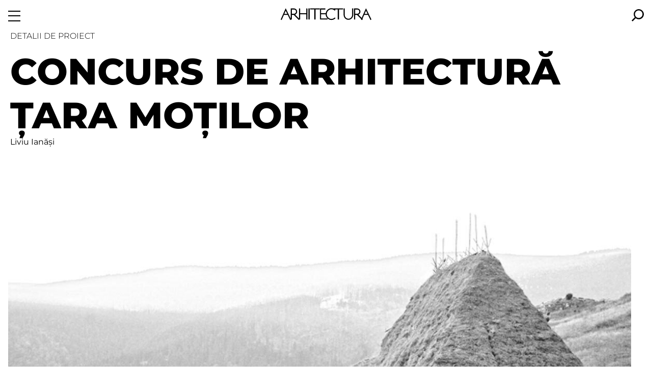

--- FILE ---
content_type: text/html; charset=utf-8
request_url: https://arhitectura-1906.ro/2014/02/concurs-de-arhitectura-tara-motilor/
body_size: 15508
content:
<!DOCTYPE html>
<html lang="ro">
<head>
<meta charset="utf-8">
<meta name="viewport" content="width=device-width, initial-scale=1, minimum-scale=1">
<meta name="format-detection" content="telephone=no">
<title>Concurs de arhitectură Țara Moților</title>




<link href="/s/fonts/montserrat/montserrat-2.css" media="all" rel="stylesheet">
<link href="/s/a/dxphotoswipe/photoswipe.css" media="all" rel="stylesheet">
<link href="/s/a/a906/article.css" media="all" rel="stylesheet">
<link href="/s/a/a906/style.css" media="all" rel="stylesheet">


<style>
.force-hidden {
    display: none !important;
}

main {
    padding-top: calc(var(--ra-menu-height) / 2);
}

.ra-logo {
    margin-left: 2rem;
    margin-right: 2rem;
}
</style>
<meta property="og:image" content="https://arhitectura-1906.ro/wp-content/uploads/2014/02/16--5751-l.jpg"><style>
:root {
    --ra-h-gap: 1.25rem;
}

.ra-h-logo {
    padding-top: var(--ra-menu-height);
    padding-bottom: 0.5rem;
    text-align: center;
}

.ra-h-logo svg {
    width: 90%;
}

@media (min-width: 1024px) {
    .ra-h-logo svg {
        width: 75%;
    }
}

.ra-h-sec-stype-news {
    background-image: url('/s/a/a906/h1.png');
    padding-top: 2.5rem;
    padding-bottom: 2.5rem;
    margin-top: 2.5rem;
    margin-bottom: 2.5rem;
}

.ra-h-sec-articles {
    display: flex;
    flex-wrap: wrap;
    margin-left: var(--ra-h-gap);
}

.ra-h-sec-articles a {
    color: #000;
    text-decoration: none;
}

.ra-h-article {
    align-items: stretch;
    display: flex;
    flex-direction: column;
    flex-grow: 0;
    flex-shrink: 1;
    justify-content: flex-end;
    text-align: center;
}

.ra-h-article-cover {
    display: block;
    padding-right: var(--ra-h-gap);
}

.ra-h-article-cover-img {
    object-position: bottom;
    width: 100%;
    height: auto;
}

.ra-h-article-heading {
    width: 100%;
    flex-basis: 8rem;
    flex-shrink: 0;
    text-align: left;
    font-size: var(--ra-font-size-larger);
    font-weight: 700;
    text-transform: uppercase;
    position: relative;
    padding-right: var(--ra-h-gap);
}

.ra-h-article-heading .ra-h-article-byline {
    font-size: var(--ra-font-size-medium);
    font-weight: normal;
    text-transform: none;
    padding-top: 2px;
}

.ra-h-article-title {
    margin-bottom: 2px;
}

.ra-h-article--size-1 {
    flex-basis: 100%;
    width: 100%;
    flex-grow: 1;
    flex-shrink: 0;
    align-items: center;
}

.ra-h-article--size-4,
.ra-h-article--size-6 {
    width: 50%;
    flex-basis: 50%;
    flex-shrink: 0;
}

.ra-h-hero {
    margin-bottom: 5rem;
}

@media (min-width: 768px) {
    .ra-h-article {
        flex-basis: 33.33%;
        width: 33.33%;
        flex-shrink: 0;
    }

    .ra-h-article--size-2 {
        width: 50%;
        flex-basis: 50%;
        flex-shrink: 0;
    }

    .ra-h-article--size-4 {
        width: 25%;
        flex-basis: 25%;
        flex-shrink: 0;
    }

    .ra-h-article--size-6 {
        flex-basis: 16.66%;
        width: 16.66%;
        flex-shrink: 0;
    }

    .ra-h-article--size-3-solo > * {
        width: 33.33%;
    }

    .ra-h-article--size-2-solo > * {
        width: 50%;
    }

    .ra-h-article--size-1 {
        margin-left: -1.25rem;
        flex-basis: 100%;
    }

    .ra-h-article--size-1 .ra-h-article-cover {
        width: 100%;
        padding-right: 0;
    }

    .ra-h-article--size-1 .ra-h-article-cover-img {
        margin-left: 0;
        margin-right: 0;
    }

    .ra-h-article--size-1 .ra-h-article-heading {
        display: flex;
        justify-content: space-between;
    }

    .ra-h-article--size-1 .ra-h-article-title {
        text-align: left;
        padding-left: var(--ra-h-gap);
    }

    .ra-h-article--size-1 .ra-h-article-byline {
        font-weight: bold;
        text-transform: uppercase;
        padding-top: 0;
        text-align: right;
    }
}

.ra-h-issue-summary {
    color: #fff;
    text-transform: uppercase;
    margin-top: -2rem;
}

.ra-h-issue-summary b::after {
    display: inline;
    color: #ccc;
    content: " / ";
    font-style: italic;
}

.ra-h-issue-summary a,
.ra-h-issue-summary a:hover,
.ra-h-issue-summary a:visited {
    color: #fff;
    text-decoration: none;
}

.ra-h-issue-center {
    display: block;
    margin: 2.5rem auto 2.5rem auto;
    align-items: center;
    text-align: center;
}

.ra-h-issue-center a,
.ra-h-issue-center a:visited,
.ra-h-issue-center a:hover {
    color: #000;
    text-decoration: none;
}

.ra-h-issue-cover-image {
    flex-basis: 225px;
    max-width: 225px;
    flex-grow: 0;
}

.ra-h-issue-text {
    flex-grow: 1;
    font-weight: bold;
    text-transform: uppercase;
    text-align: center;
    padding-right: 0;
}

.ra-h-issue-title {
    font-size: 0.8em;
}

.ra-h-issue-blurb {
    padding-left: 2.5rem;
    padding-right: 2.5rem;
}

.ra-h-issue-menu {
    font-size: 0.8em;
}

@media (min-width: 1024px) {
    .ra-h-issue-center {
        width: 60%;
        display: flex;
        margin: 2.5rem auto 2.5rem auto;
        align-items: center;
    }

    .ra-h-issue-text {
        padding-left: 2.5rem;
    }

    .ra-h-issue-blurb {
        padding-left: 0;
        padding-right: 0;
    }
}


@media (max-width:781px) {
    .ra-reverse-column {
        flex-direction: column-reverse;
    }
}

.ra-h-article--size-2-solo,
.ra-h-article--size-3-solo {
    width: 100%;
    flex-basis: 100%;
    flex-shrink: 0;
    align-items: center;
}


</style>

</head>
<body class="">
<div class="ra-menu ra-menu-closed" id="ra-menu-id">
    <button type="button" class="ra-menu-button" id="menu-button">
        <svg class="ra-show-when-closed"  style="width:1.5rem; height: 1.5rem;" viewBox="0 0 24 24" >
            <rect height="2" id="r1" width="24" x="0" y="21" />
            <rect height="2" id="r2" width="24" x="0" y="2" />
            <rect height="2" id="r3" width="24" x="0" y="11" />
        </svg>
            <svg class="ra-show-when-opened"  style="width:1.5rem; height: 1.5rem;" viewBox="0 0 24 24">
                <path d="M1.5998036 -4.0855276e-05C1.5998036 -4.0855276e-05 0.0 1.5997576 0.0 1.5997576C0.0 1.5997576 10.400197 11.999959 10.400197 11.999959C10.400197 11.999959 0.0 22.400161 0.0 22.400161C0.0 22.400161 1.5998036 23.999959 1.5998036 23.999959C1.5998036 23.999959 12.0 13.599758 12.0 13.599758C12.0 13.599758 22.400196 23.999959 22.400196 23.999959C22.400196 23.999959 24.0 22.400161 24.0 22.400161C24.0 22.400161 13.599804 11.999959 13.599804 11.999959C13.599804 11.999959 24.0 1.5997576 24.0 1.5997576C24.0 1.5997576 22.400196 -4.08552759998e-05 22.400196 -4.08552759998e-05C22.400196 -4.0855276e-05 12.0 10.400161 12.0 10.400161C12.0 10.400161 1.5998036 -4.0855276e-05 1.5998036 -4.0855276e-05" />
            </svg>
    </button>
    <nav class="ra-menu-nav">
        <ul class="ra-menu-items ra-show-when-opened">
            <li class="ra-menu-item"><a href="/nr/">Revista</a></li>
            <li class="ra-menu-item"><a href="/articole/">Articole</a></li>
            <li class="ra-menu-item"><a href="/stiri/">Noutăți</a></li>
            <li class="ra-menu-item"><a href="/contact/">Contact</a></li>
            <li class="ra-menu-item"><a href="https://shop.arhitectura-1906.ro/">Magazin online <span class="ra-ext">&rarr;</span></a></li>
        </ul>
    </nav>
    <div class="ra-menu-search-wrapper">
        
    <a class="ra-menu-search" href="/cauta/">
        <svg style="width:1.5rem; height: 1.5rem;" viewBox="0 0 24 24">
        <path fill="currentColor" d="m13.973 0c-5.4247 0-9.863 4.4384-9.863 9.863 0 2.3014 0.82192 4.4384 2.137 6.0822l-6.2466 6.2466 1.8082 1.8082 6.2466-6.2466c1.6438 1.3151 3.7808 2.137 6.0822 2.137 5.4247 0 9.863-4.4384 9.863-9.863 0-5.4247-4.6027-10.027-10.027-10.027zm0 17.26c-4.1096 0-7.3973-3.2877-7.3973-7.3973s3.2877-7.3973 7.3973-7.3973 7.3973 3.2877 7.3973 7.3973-3.2877 7.3973-7.3973 7.3973z"></path>
        </svg>
    </a>
    
    </div>
</div>

<div id="logo-mark" class="ra-logo "><a href="/"><img src="/s/a/a906/logo-mark.svg" alt="" style="height: 1.5rem;"></a></div>
<script>
    const logoMarkClassList = document.getElementById('logo-mark').classList;
    var raMenuClassList = null;
    document.getElementById('menu-button').addEventListener('click', function () {
        if (! raMenuClassList) {
            raMenuClassList = document.getElementById("ra-menu-id").classList;
        }
        if (raMenuClassList.contains('ra-menu-closed')) {
            raMenuClassList.remove('ra-menu-closed');
            logoMarkClassList.add('force-hidden');
        } else {
            raMenuClassList.add('ra-menu-closed');
            logoMarkClassList.remove('force-hidden');
        }
    });
</script>

<main data-dx-gal="1">

<div class="ra-article-header " data-article-id="1058">
    <div class="ra-article-supratitle">Detalii de proiect</div>
    <h1 class="ra-article-header">Concurs de arhitectură Țara Moților</h1>
    
    <p class="ra-article-byline"><a href="/autor/liviu-ianasi/">Liviu Ianăși</a></p>
</div>




    <div data-dxgal-caption="figcaption" class="dxgal ra-text-container ra-text-legacy ra-text-pub-web-4">
    
    <p>



<div class="ra-gallery ra-width-full">
    
        


<figure class="ra-figure ra-figure-landscape ra-article-cover" data-ra-file-id="5751">
<img src="/wp-content/uploads/2014/02/16--5751-xl.jpg" width="1200" height="667" alt="">
</figure>

    
</div></p>
<p><b>Un concurs având ca subiect proiectarea unei case - iată o tentație care e mereu proaspătă pentru un arhitect. O colaborare bună și guvernată de respect între decidenții din administrația publică și profesioniști - iată o situație cu care ne întâlnim, în domeniul arhitecturii și al urbanismului, din ce în ce mai rar.</b></p>
<p>„Concursul de arhitectură contemporană în Țara Moților” reunește cele două elemente menționate mai sus. Organizat de Consiliul Județean Alba - marcând buna conlucrare între Ion Dumitrel, un președinte care înțelege rolul culturii și al educației în dezvoltarea teritorială, și Eugenia Mărginean, arhitect-șef de județ cu experiență greu egalabilă, dar și cu pasiune neobosită - concursul a avut două secțiuni: o casă de locuit - 31 proiecte participante - și o pensiune turistică având maximum 15 camere și restaurant - 16 proiecte. Filiala locală a UAR, condusă de arh. Stelian Fleschin, a cooperat cu organizatorii, iar faptul că acest concurs este integral organizat și desfășurat local ar trebui să fie apreciat - și încurajat - de organizațiile și profesioniștii ce militează pentru concursuri de arhitectură și urbanism.</p>
<p>Juriul, între ai cărui membri am avut onoarea să mă număr, a fost condus de reputatul arhitect Ioan Străjan, vicepreședintele filialei UAR, și a mai cuprins pe arh. Stelian Fleschin, conf. dr. arh. Andrei Luncan, arh. Eugenia Mărginean. Au fost necesare, în cele două zile ale reuniunii juriului, mai multe runde de analizare și selecție a proiectelor - cu tact și perseverență, Ioan Străjan a mediat și uneori arbitrat opinii, schimbări de opțiuni și câteodată dispute, desfășurate cu deferență și umor colegial; un juriu în care onoarea de a face parte a fost dublată de bucurie profesională și empatie. Au fost acordate câte trei premii și o mențiune la fiecare din cele două secțiuni.</p>
<p>Prospețimea, abordarea fără complexe și atenția față de peisajul ale cărui părți vor deveni casa de locuit sau pensiunea sunt primele impresii pe care le generează cele 47 proiecte. Siluetele piramidale ale caselor din zonă și asocierea volumelor construite dintr-o gospodărie de moți au fost elementele care s-au impus ca repere esențiale în arhitectura propusă. Respectul față de siluetă și scară sunt calități ale mai tuturor proiectelor, iar decizia organizatorilor de a „ne identifica geografic” amplasamentele oferă șansa unei „verificări” interesante.</p>
<p>Cele două loturi - 2.100 mp pe malul unui pârâu pentru casă de locuit și 3.300 mp pentru pensiune - au de fapt, dincolo de dimensiunile, relieful, forma și vecinătățile imediate - comunicate în temă - și o localizare care nu a fost dezvăluită - Poiana Vadului și Albac. Poate părea discutabilă decizia „non-localizării” - nevoia unor proiecte „model de referință” justifică desprinderea de condiționările/reperele unui anume cadru, după cum în această paradigmă sunt mai potriviți „clienți generici” decât proprietari-beneficiari reali. E posibilă însă și un fel de „verificare prin introducere în grilă” (cum ar spune studenții) - aducerea propunerilor în localizarea reală și „citirea” lor în acel context. Mi-aș fi dorit poate șansa unei astfel de simulări - ea ar fi spectaculoasă chiar și post-concurs.</p>
<p>În ceea ce privește casa de locuit, atât abordarea mono-bloc, cât și cea pavilionară au ales o atitudine de reverență față de proporțiile construcțiilor tradiționale; în același spirit, o atenție - în cele mai multe cazuri, o sofisticată compoziție - față de acces, față de „apropiere”, față de intrare ori în raport cu elemente naturale ale lotului. Frângerile de ax al parcurgerii, surpriza descoperirii, locurile prietenoase odihnei sau acțiunii au fost avute în vedere, în strânsă legătură cu structurarea spațiului interior și cu „deschiderile” de toate tipurile. Pridvorului tradițional i-au fost asociate <i>deck</i>-urile - terase deschise la nivelul solului sau uneori peste parter - iar uneori ideea curții semiînchise a fost materializată într-un <i>(semi)-patio. </i></p>
<p>Spațialitatea interioară este mult mai diferită de la un proiect la altul, între, pe de o parte, o compactă strângere a încăperilor în jurul unei scări sau al coșului de fum (mai mult sau mai puțin simbolic) - opțiune ce valorifică spațiul de sub înaltul acoperiș și denotă o grijă pentru eficiența energetică – și, pe de altă parte, un spațiu-„hală”, ori o suită fluidă de spații mai puțin separate, dar dragi locuințelor contemporane. Uneori, ca la proiectul câștigător, libertatea adoptată față de structurarea spațiului interior pare surprinzător contrastantă cu reținerea, cu supunerea față de tradiție, în definirea exteriorului volumelor construite.</p>
<p>Alături de - mai bine-zis, împreună cu - silueta, alegerea materialelor folosite reflectă atât grija față de specificul locului, cât și o atitudine sustenabilă. Lemnul este firesc prezent, pus în operă mai curând cu tehnologii contemporane (finisaj, tratare, îmbinări), dar și lăsând, mai ales la acoperișuri, șansa valorificării tradițiilor în meșteșuguri. Aceeași șansă o lasă utilizarea paielor la acoperire, puternică în prezență și blândă în textură, suprinzătoare în contrast cu detalii sau opțiuni evident contemporane în restul materialelor ori în culoare, până la o concentrare și coerență eseistică, ca în proiectul onorat cu al doilea premiu.</p>
<p>Programul mai complex al pensiunii, care include un restaurant funcționând semiindependent de spațiile de locuit, dar și o locuință a administratorilor, a permis alegeri mai variate; preferința dominantă e cea a rezolvării cerințelor prin asocierea de volume, modalitatea de asociere însăși diferind definitoriu de la un proiect la altul - de la gruparea în jurul unei curți amintind de gospodăriile locului, la izolarea doar aparentă (căci legătura există subteran), la o abordare pavilionară cu coridoare sau pasaje de legătură, până la o așezare grupată a unor volume izolate, amintind de „sălașele de vară” a unor case (în regiuni de munte din alte părți ale țării li se spune de către localnici „căsuța de la deal”). În mod firesc, de o atenție specială s-au bucurat definirea și amenajarea variată a spațiilor exterioare, atractive și utilizabile în toate anotimpurile și/sau în toate condițiile de vreme - spații deschise retrase sub casă, curți parțial închise, terase și pridvoare, depresiuni având focul în centru ori peluze gradenate sau în pantă.</p>
<p>În conformarea funcțională și în înfățișarea volumelor dedicate adăpostirii oaspeților există o varietate și o libertate asumată mai mare decât în cazul locuințelor de la cealaltă secțiune, iar alegerile sunt variate și în ceea ce privește spațiile recepției și ale restaurantului - uneori luminoase și extinzându-se pe mai multe niveluri, alteori economic dimensionate și chiar disimulate în relieful în pantă. Subiecte ca accesul, staționarea autoturismelor ori trecerea graduală de la spații publice către intimitatea camerelor sunt la rândul lor tratate cu ingeniozitate, deși aici pot fi ușor detectate inabilități privind contururi prea vizibile și părând străine amestecului de rigoare și blândețe ale arhitecturii tradiționale și ale peisajului Apusenilor, ori iluminarea naturală a unor spații sau potențialul consum sporit de energie.</p>
<p>Atât soluțiile propuse pentru casele de locuit, cât și proiectele pensiunilor sunt atente nu doar la nevoile contemporane, ci și la stilul de viață al timpurilor prezente, la definirea unor alte raporturi cu natura și cu peisajul - mai curând contemplate, decât utilizate ca resursă directă de supraviețuire, o perpetuare diferită, dar nu contrastantă a identității acestor zone, identitate atât de supusă unor schimbări rapide în ultimele decenii, în contrast cu evoluția lor în sute de ani.</p>
<p>Remarca de încheiere ar putea părea în contradicție cu cele scrise mai sus. Ar fi fost poate interesantă, intrigantă chiar, o prezență mai pregnantă a unor soluții mai tranșant contemporane în limbaj și tehnologie, chiar dacă ar fi părut mai dificil de realizat - din cauza costurilor, a gusturilor <i>mainstream</i> (oricum, subiect delicat), a preferințelor autorităților sau a limitărilor în execuție. Față de fenomenul îmbucurător al vârstei tinere a participanților, în general, reținerea față de soluții mai manifeste-contemporane ar părea decepționantă. Dar poate că reverența oarecum-conservatoare față de tradiție este tocmai reacția unor arhitecți tineri dornici să evite deterioarea peisajului și arhitecturii satelor moțești după tristul model al multor sate maramureșene ori de aiurea din țară.</p>
<p>În spiritul acestei griji, concursul de arhitectură din Alba se asociază studiilor de peisaj și arhitectură rurală elaborate prin grija autorităților județene și concretizate în utile ghiduri pentru autoritățile locale, pentru proprietari și constructori deopotrivă. Frumoasele broșuri sunt întocmite în limbaj „prietenos” și cu ilustrații grafice și foto remarcabile de experimentatul Marius Barbieri și de tinerii urbaniști Laura și Alexandru Damian - există astfel de ghiduri pentru Valea Sebeșului, pentru zona rurală cu influențe săsești, pentru zona Ocoliș-Posaga-Lupșa-Salcia ori pentru Buciumi-Râmeți.</p>
<p>Continuitatea între studii, ghiduri, reglementări, modele, competiții și educație obținută în județul Alba ar trebui poate încheiată și cu proiecte-pilot care să arate, la scara 1:1, „cum se poate face”. Succesul expunerii proiectelor din concurs în spațiile din cetate este în acest sens un argument.</p>
<p>Această înlănțuire de acțiuni este însă cert una dintre căile de protejare a unui peisaj, a unor tradiții arhitecturale și de construire, dar și de promovare a unei arhitecturi contemporane de calitate.</p>
<p>A se consulta proiectele și palmaresul pe site-ul <a href="http://www.cjalba.ro">www.cjalba.ro</a></p>
<p><b>PREMIUL I - </b><b>Locuință</b></p>
<p><b>Arh. ESZTER PETER</b></p>
<p><b>Arh. ALEXANDRU NICOLAE </b><b>FLEȘERIU</b></p>
<p>



<div class="ra-gallery ra-width-full">
    
        


<figure class="ra-figure ra-figure-landscape ra-article-cover" data-ra-file-id="5752">
<img src="/wp-content/uploads/2014/02/1--5752-xl.jpg" width="1200" height="718" alt="">
</figure>

    
</div></p>
<p><b></b></p>




<div class="ra-gallery ra-width-full ra-gallery-masonry">
    
    <a class="dxgal-item " href="/wp-content/uploads/2014/02/3--5757-xl.jpg" data-pswp-width="1105" data-pswp-height="1200">
        


<figure class="ra-figure ra-figure-portrait " data-ra-file-id="5757">
<img src="/wp-content/uploads/2014/02/3--5757-xl.jpg" width="1105" height="1200" alt="">
<figcaption class="pswp-caption-content">
<p>Plan de situație</p>

</figcaption>
</figure>

    </a>

    <a class="dxgal-item " href="/wp-content/uploads/2014/02/5--5758-xl.jpg" data-pswp-width="601" data-pswp-height="1200">
        


<figure class="ra-figure ra-figure-portrait " data-ra-file-id="5758">
<img src="/wp-content/uploads/2014/02/5--5758-xl.jpg" width="601" height="1200" alt="">
<figcaption class="pswp-caption-content">
<p>Plan demisol</p>

</figcaption>
</figure>

    </a>

    <a class="dxgal-item " href="/wp-content/uploads/2014/02/17--5759-xl.jpg" data-pswp-width="1200" data-pswp-height="875">
        


<figure class="ra-figure ra-figure-landscape " data-ra-file-id="5759">
<img src="/wp-content/uploads/2014/02/17--5759-xl.jpg" width="1200" height="875" alt="">
<figcaption class="pswp-caption-content">
<p>Plan mansardă</p>

</figcaption>
</figure>

    </a>

    <a class="dxgal-item " href="/wp-content/uploads/2014/02/20--5760-xl.jpg" data-pswp-width="1200" data-pswp-height="931">
        


<figure class="ra-figure ra-figure-landscape " data-ra-file-id="5760">
<img src="/wp-content/uploads/2014/02/20--5760-xl.jpg" width="1200" height="931" alt="">
<figcaption class="pswp-caption-content">
<p>Plan parter</p>

</figcaption>
</figure>

    </a>

    <a class="dxgal-item " href="/wp-content/uploads/2014/02/21--5761-xl.jpg" data-pswp-width="1200" data-pswp-height="511">
        


<figure class="ra-figure ra-figure-landscape " data-ra-file-id="5761">
<img src="/wp-content/uploads/2014/02/21--5761-xl.jpg" width="1200" height="511" alt="">
<figcaption class="pswp-caption-content">
<p>Secțiunea AA</p>

</figcaption>
</figure>

    </a>

    <a class="dxgal-item " href="/wp-content/uploads/2014/02/19--5756-xl.jpg" data-pswp-width="1200" data-pswp-height="783">
        


<figure class="ra-figure ra-figure-landscape " data-ra-file-id="5756">
<img src="/wp-content/uploads/2014/02/19--5756-xl.jpg" width="1200" height="783" alt="">
</figure>

    </a>

    <a class="dxgal-item " href="/wp-content/uploads/2014/02/12--5755-xl.jpg" data-pswp-width="1200" data-pswp-height="714">
        


<figure class="ra-figure ra-figure-landscape " data-ra-file-id="5755">
<img src="/wp-content/uploads/2014/02/12--5755-xl.jpg" width="1200" height="714" alt="">
</figure>

    </a>

    <a class="dxgal-item " href="/wp-content/uploads/2014/02/9--5754-xl.jpg" data-pswp-width="1200" data-pswp-height="651">
        


<figure class="ra-figure ra-figure-landscape " data-ra-file-id="5754">
<img src="/wp-content/uploads/2014/02/9--5754-xl.jpg" width="1200" height="651" alt="">
</figure>

    </a>

    <a class="dxgal-item " href="/wp-content/uploads/2014/02/7--5753-xl.jpg" data-pswp-width="1200" data-pswp-height="722">
        


<figure class="ra-figure ra-figure-landscape " data-ra-file-id="5753">
<img src="/wp-content/uploads/2014/02/7--5753-xl.jpg" width="1200" height="722" alt="">
</figure>

    </a>

    <a class="dxgal-item " href="/wp-content/uploads/2014/02/1--5752-xl.jpg" data-pswp-width="1200" data-pswp-height="718">
        


<figure class="ra-figure ra-figure-landscape " data-ra-file-id="5752">
<img src="/wp-content/uploads/2014/02/1--5752-xl.jpg" width="1200" height="718" alt="">
</figure>

    </a>

    
</div>
<p></p>
<p><b>PREMIUL II - L</b><b>ocuință</b></p>
<p><b>Arh. DANIEL COSMIN PAVEL</b></p>
<p><b> 



<div class="ra-gallery ra-width-full">
    
        


<figure class="ra-figure ra-figure-landscape ra-article-cover" data-ra-file-id="5762">
<img src="/wp-content/uploads/2014/02/6--5762-xl.jpg" width="1200" height="855" alt="">
</figure>

    
</div></b></p>




<div class="ra-gallery ra-width-full ra-gallery-masonry">
    
    <a class="dxgal-item " href="/wp-content/uploads/2014/02/31--5764-xl.jpg" data-pswp-width="643" data-pswp-height="1200">
        


<figure class="ra-figure ra-figure-portrait " data-ra-file-id="5764">
<img src="/wp-content/uploads/2014/02/31--5764-xl.jpg" width="643" height="1200" alt="">
<figcaption class="pswp-caption-content">
<p>Plan de situație</p>

</figcaption>
</figure>

    </a>

    <a class="dxgal-item " href="/wp-content/uploads/2014/02/91--5765-xl.jpg" data-pswp-width="713" data-pswp-height="1200">
        


<figure class="ra-figure ra-figure-portrait " data-ra-file-id="5765">
<img src="/wp-content/uploads/2014/02/91--5765-xl.jpg" width="713" height="1200" alt="">
<figcaption class="pswp-caption-content">
<p>Plan pivniță</p>

</figcaption>
</figure>

    </a>

    <a class="dxgal-item " href="/wp-content/uploads/2014/02/premii1--5767-xl.jpg" data-pswp-width="1200" data-pswp-height="868">
        


<figure class="ra-figure ra-figure-landscape " data-ra-file-id="5767">
<img src="/wp-content/uploads/2014/02/premii1--5767-xl.jpg" width="1200" height="868" alt="">
<figcaption class="pswp-caption-content">
<p>Plan parter</p>

</figcaption>
</figure>

    </a>

    <a class="dxgal-item " href="/wp-content/uploads/2014/02/premii2--5768-xl.jpg" data-pswp-width="1200" data-pswp-height="879">
        


<figure class="ra-figure ra-figure-landscape " data-ra-file-id="5768">
<img src="/wp-content/uploads/2014/02/premii2--5768-xl.jpg" width="1200" height="879" alt="">
<figcaption class="pswp-caption-content">
<p>Plan mansardă</p>

</figcaption>
</figure>

    </a>

    <a class="dxgal-item " href="/wp-content/uploads/2014/02/premii3--5769-xl.jpg" data-pswp-width="1200" data-pswp-height="874">
        


<figure class="ra-figure ra-figure-landscape " data-ra-file-id="5769">
<img src="/wp-content/uploads/2014/02/premii3--5769-xl.jpg" width="1200" height="874" alt="">
<figcaption class="pswp-caption-content">
<p>Plan pod</p>

</figcaption>
</figure>

    </a>

    <a class="dxgal-item " href="/wp-content/uploads/2014/02/premii4--5770-xl.jpg" data-pswp-width="1200" data-pswp-height="850">
        


<figure class="ra-figure ra-figure-landscape " data-ra-file-id="5770">
<img src="/wp-content/uploads/2014/02/premii4--5770-xl.jpg" width="1200" height="850" alt="">
<figcaption class="pswp-caption-content">
<p>Plan învelitoare</p>

</figcaption>
</figure>

    </a>

    <a class="dxgal-item " href="/wp-content/uploads/2014/02/11--5766-xl.jpg" data-pswp-width="1200" data-pswp-height="1018">
        


<figure class="ra-figure ra-figure-landscape " data-ra-file-id="5766">
<img src="/wp-content/uploads/2014/02/11--5766-xl.jpg" width="1200" height="1018" alt="">
<figcaption class="pswp-caption-content">
<p>Secțiune</p>

</figcaption>
</figure>

    </a>

    <a class="dxgal-item " href="/wp-content/uploads/2014/02/2--5763-xl.jpg" data-pswp-width="1200" data-pswp-height="854">
        


<figure class="ra-figure ra-figure-landscape " data-ra-file-id="5763">
<img src="/wp-content/uploads/2014/02/2--5763-xl.jpg" width="1200" height="854" alt="">
</figure>

    </a>

    <a class="dxgal-item " href="/wp-content/uploads/2014/02/13--5771-xl.jpg" data-pswp-width="1200" data-pswp-height="858">
        


<figure class="ra-figure ra-figure-landscape " data-ra-file-id="5771">
<img src="/wp-content/uploads/2014/02/13--5771-xl.jpg" width="1200" height="858" alt="">
</figure>

    </a>

    
</div>
<p><b>PREMIUL III - L</b><b>ocuință</b></p>
<p><b>TECON</b></p>
<p>



<div class="ra-gallery ra-width-full">
    
        


<figure class="ra-figure ra-figure-landscape ra-article-cover" data-ra-file-id="5772">
<img src="/wp-content/uploads/2014/02/001--5772-xl.jpg" width="1200" height="449" alt="">
</figure>

    
</div></p>
<p><b></b></p>




<div class="ra-gallery ra-width-full ra-gallery-masonry">
    
    <a class="dxgal-item " href="/wp-content/uploads/2014/02/14--5781-xl.jpg" data-pswp-width="715" data-pswp-height="1200">
        


<figure class="ra-figure ra-figure-portrait " data-ra-file-id="5781">
<img src="/wp-content/uploads/2014/02/14--5781-xl.jpg" width="715" height="1200" alt="">
<figcaption class="pswp-caption-content">
<p>Plan de situație</p>

</figcaption>
</figure>

    </a>

    <a class="dxgal-item " href="/wp-content/uploads/2014/02/92--5778-xl.jpg" data-pswp-width="1200" data-pswp-height="703">
        


<figure class="ra-figure ra-figure-landscape " data-ra-file-id="5778">
<img src="/wp-content/uploads/2014/02/92--5778-xl.jpg" width="1200" height="703" alt="">
<figcaption class="pswp-caption-content">
<p>Plan demisol</p>

</figcaption>
</figure>

    </a>

    <a class="dxgal-item " href="/wp-content/uploads/2014/02/22--5775-xl.jpg" data-pswp-width="1200" data-pswp-height="1068">
        


<figure class="ra-figure ra-figure-landscape " data-ra-file-id="5775">
<img src="/wp-content/uploads/2014/02/22--5775-xl.jpg" width="1200" height="1068" alt="">
<figcaption class="pswp-caption-content">
<p>Plan parter</p>

</figcaption>
</figure>

    </a>

    <a class="dxgal-item " href="/wp-content/uploads/2014/02/71--5777-xl.jpg" data-pswp-width="1200" data-pswp-height="1063">
        


<figure class="ra-figure ra-figure-landscape " data-ra-file-id="5777">
<img src="/wp-content/uploads/2014/02/71--5777-xl.jpg" width="1200" height="1063" alt="">
<figcaption class="pswp-caption-content">
<p>Plan etaj</p>

</figcaption>
</figure>

    </a>

    <a class="dxgal-item " href="/wp-content/uploads/2014/02/61--5776-xl.jpg" data-pswp-width="1200" data-pswp-height="621">
        


<figure class="ra-figure ra-figure-landscape " data-ra-file-id="5776">
<img src="/wp-content/uploads/2014/02/61--5776-xl.jpg" width="1200" height="621" alt="">
<figcaption class="pswp-caption-content">
<p>Secțiunea AA</p>

</figcaption>
</figure>

    </a>

    <a class="dxgal-item " href="/wp-content/uploads/2014/02/131--5780-xl.jpg" data-pswp-width="1200" data-pswp-height="275">
        


<figure class="ra-figure ra-figure-landscape " data-ra-file-id="5780">
<img src="/wp-content/uploads/2014/02/131--5780-xl.jpg" width="1200" height="275" alt="">
</figure>

    </a>

    <a class="dxgal-item " href="/wp-content/uploads/2014/02/121--5779-xl.jpg" data-pswp-width="1200" data-pswp-height="249">
        


<figure class="ra-figure ra-figure-landscape " data-ra-file-id="5779">
<img src="/wp-content/uploads/2014/02/121--5779-xl.jpg" width="1200" height="249" alt="">
</figure>

    </a>

    <a class="dxgal-item " href="/wp-content/uploads/2014/02/10--5774-xl.jpg" data-pswp-width="1200" data-pswp-height="533">
        


<figure class="ra-figure ra-figure-landscape " data-ra-file-id="5774">
<img src="/wp-content/uploads/2014/02/10--5774-xl.jpg" width="1200" height="533" alt="">
</figure>

    </a>

    <a class="dxgal-item " href="/wp-content/uploads/2014/02/51--5773-xl.jpg" data-pswp-width="1200" data-pswp-height="448">
        


<figure class="ra-figure ra-figure-landscape " data-ra-file-id="5773">
<img src="/wp-content/uploads/2014/02/51--5773-xl.jpg" width="1200" height="448" alt="">
</figure>

    </a>

    
</div>
<p></p>
<p><b>Mențiune - </b><b>locuință</b></p>
<p><b>Arh. PAUL ȘTEFAN FEIER</b></p>
<p>



<div class="ra-gallery ra-width-full">
    
        


<figure class="ra-figure ra-figure-landscape ra-article-cover" data-ra-file-id="5782">
<img src="/wp-content/uploads/2014/02/15--5782-xl.jpg" width="1200" height="898" alt="">
</figure>

    
</div></p>




<div class="ra-gallery ra-width-full ra-gallery-masonry">
    
    <a class="dxgal-item " href="/wp-content/uploads/2014/02/23--5783-xl.jpg" data-pswp-width="789" data-pswp-height="1200">
        


<figure class="ra-figure ra-figure-portrait " data-ra-file-id="5783">
<img src="/wp-content/uploads/2014/02/23--5783-xl.jpg" width="789" height="1200" alt="">
<figcaption class="pswp-caption-content">
<p>Plan de situație</p>

</figcaption>
</figure>

    </a>

    <a class="dxgal-item " href="/wp-content/uploads/2014/02/premiim3--5784-xl.jpg" data-pswp-width="1200" data-pswp-height="599">
        


<figure class="ra-figure ra-figure-landscape " data-ra-file-id="5784">
<img src="/wp-content/uploads/2014/02/premiim3--5784-xl.jpg" width="1200" height="599" alt="">
<figcaption class="pswp-caption-content">
<p>Plan demisol</p>

</figcaption>
</figure>

    </a>

    <a class="dxgal-item " href="/wp-content/uploads/2014/02/premiim1--5785-xl.jpg" data-pswp-width="1014" data-pswp-height="1200">
        


<figure class="ra-figure ra-figure-portrait " data-ra-file-id="5785">
<img src="/wp-content/uploads/2014/02/premiim1--5785-xl.jpg" width="1014" height="1200" alt="">
<figcaption class="pswp-caption-content">
<p>Plan parter</p>

</figcaption>
</figure>

    </a>

    <a class="dxgal-item " href="/wp-content/uploads/2014/02/premiim2--5786-xl.jpg" data-pswp-width="1080" data-pswp-height="1200">
        


<figure class="ra-figure ra-figure-portrait " data-ra-file-id="5786">
<img src="/wp-content/uploads/2014/02/premiim2--5786-xl.jpg" width="1080" height="1200" alt="">
<figcaption class="pswp-caption-content">
<p>Plan mansardă</p>

</figcaption>
</figure>

    </a>

    <a class="dxgal-item " href="/wp-content/uploads/2014/02/72--5787-xl.jpg" data-pswp-width="1200" data-pswp-height="737">
        


<figure class="ra-figure ra-figure-landscape " data-ra-file-id="5787">
<img src="/wp-content/uploads/2014/02/72--5787-xl.jpg" width="1200" height="737" alt="">
<figcaption class="pswp-caption-content">
<p>Secțiunea BB</p>

</figcaption>
</figure>

    </a>

    <a class="dxgal-item " href="/wp-content/uploads/2014/02/101--5788-xl.jpg" data-pswp-width="1200" data-pswp-height="237">
        


<figure class="ra-figure ra-figure-landscape " data-ra-file-id="5788">
<img src="/wp-content/uploads/2014/02/101--5788-xl.jpg" width="1200" height="237" alt="">
</figure>

    </a>

    
</div>
<p><b>PREMIUL I - P</b><b>ensiune</b></p>
<p><b>Arh. GEORGE FOZOCOȘ </b></p>
<p><b>Arh. GHEORGHE LAURENȚIU KOMAROMI</b></p>
<p>



<div class="ra-gallery ra-width-full">
    
        


<figure class="ra-figure ra-figure-landscape ra-article-cover" data-ra-file-id="5789">
<img src="/wp-content/uploads/2014/02/62--5789-xl.jpg" width="1200" height="898" alt="">
</figure>

    
</div></p>




<div class="ra-gallery ra-width-full ra-gallery-masonry">
    
    <a class="dxgal-item " href="/wp-content/uploads/2014/02/73--5795-xl.jpg" data-pswp-width="1047" data-pswp-height="1200">
        


<figure class="ra-figure ra-figure-portrait " data-ra-file-id="5795">
<img src="/wp-content/uploads/2014/02/73--5795-xl.jpg" width="1047" height="1200" alt="">
<figcaption class="pswp-caption-content">
<p>Plan de situație</p>

</figcaption>
</figure>

    </a>

    <a class="dxgal-item " href="/wp-content/uploads/2014/02/32--5793-xl.jpg" data-pswp-width="890" data-pswp-height="1200">
        


<figure class="ra-figure ra-figure-portrait " data-ra-file-id="5793">
<img src="/wp-content/uploads/2014/02/32--5793-xl.jpg" width="890" height="1200" alt="">
<figcaption class="pswp-caption-content">
<p>Planuri</p>

</figcaption>
</figure>

    </a>

    <a class="dxgal-item " href="/wp-content/uploads/2014/02/52--5794-xl.jpg" data-pswp-width="1200" data-pswp-height="469">
        


<figure class="ra-figure ra-figure-landscape " data-ra-file-id="5794">
<img src="/wp-content/uploads/2014/02/52--5794-xl.jpg" width="1200" height="469" alt="">
<figcaption class="pswp-caption-content">
<p>Secțiunea AA</p>

</figcaption>
</figure>

    </a>

    <a class="dxgal-item " href="/wp-content/uploads/2014/02/4--5792-xl.jpg" data-pswp-width="1200" data-pswp-height="901">
        


<figure class="ra-figure ra-figure-landscape " data-ra-file-id="5792">
<img src="/wp-content/uploads/2014/02/4--5792-xl.jpg" width="1200" height="901" alt="">
</figure>

    </a>

    <a class="dxgal-item " href="/wp-content/uploads/2014/02/24--5791-xl.jpg" data-pswp-width="1200" data-pswp-height="899">
        


<figure class="ra-figure ra-figure-landscape " data-ra-file-id="5791">
<img src="/wp-content/uploads/2014/02/24--5791-xl.jpg" width="1200" height="899" alt="">
</figure>

    </a>

    <a class="dxgal-item " href="/wp-content/uploads/2014/02/18--5790-xl.jpg" data-pswp-width="1200" data-pswp-height="865">
        


<figure class="ra-figure ra-figure-landscape " data-ra-file-id="5790">
<img src="/wp-content/uploads/2014/02/18--5790-xl.jpg" width="1200" height="865" alt="">
</figure>

    </a>

    
</div>
<p><b>PREMIUL II - </b><b>pensiune</b></p>
<p><b>TECON</b></p>
<p><b>



<div class="ra-gallery ra-width-full">
    
        


<figure class="ra-figure ra-figure-landscape ra-article-cover" data-ra-file-id="5796">
<img src="/wp-content/uploads/2014/02/110--5796-xl.jpg" width="1200" height="531" alt="">
</figure>

    
</div></b></p>




<div class="ra-gallery ra-width-full ra-gallery-masonry">
    
    <a class="dxgal-item " href="/wp-content/uploads/2014/02/53--5798-xl.jpg" data-pswp-width="929" data-pswp-height="1200">
        


<figure class="ra-figure ra-figure-portrait " data-ra-file-id="5798">
<img src="/wp-content/uploads/2014/02/53--5798-xl.jpg" width="929" height="1200" alt="">
<figcaption class="pswp-caption-content">
<p>Plan de situație</p>

</figcaption>
</figure>

    </a>

    <a class="dxgal-item " href="/wp-content/uploads/2014/02/33--5799-xl.jpg" data-pswp-width="1200" data-pswp-height="674">
        


<figure class="ra-figure ra-figure-landscape " data-ra-file-id="5799">
<img src="/wp-content/uploads/2014/02/33--5799-xl.jpg" width="1200" height="674" alt="">
<figcaption class="pswp-caption-content">
<p>Plan de situație</p>

</figcaption>
</figure>

    </a>

    <a class="dxgal-item " href="/wp-content/uploads/2014/02/111--5797-xl.jpg" data-pswp-width="1200" data-pswp-height="635">
        


<figure class="ra-figure ra-figure-landscape " data-ra-file-id="5797">
<img src="/wp-content/uploads/2014/02/111--5797-xl.jpg" width="1200" height="635" alt="">
<figcaption class="pswp-caption-content">
<p>Plan demisol</p>

</figcaption>
</figure>

    </a>

    <a class="dxgal-item " href="/wp-content/uploads/2014/02/premiul2-1--5800-xl.jpg" data-pswp-width="670" data-pswp-height="1200">
        


<figure class="ra-figure ra-figure-portrait " data-ra-file-id="5800">
<img src="/wp-content/uploads/2014/02/premiul2-1--5800-xl.jpg" width="670" height="1200" alt="">
<figcaption class="pswp-caption-content">
<p>Plan parter</p>

</figcaption>
</figure>

    </a>

    <a class="dxgal-item " href="/wp-content/uploads/2014/02/premiul2-2--5801-xl.jpg" data-pswp-width="642" data-pswp-height="1200">
        


<figure class="ra-figure ra-figure-portrait " data-ra-file-id="5801">
<img src="/wp-content/uploads/2014/02/premiul2-2--5801-xl.jpg" width="642" height="1200" alt="">
<figcaption class="pswp-caption-content">
<p>Plan etaj</p>

</figcaption>
</figure>

    </a>

    <a class="dxgal-item " href="/wp-content/uploads/2014/02/premiul2-3--5802-xl.jpg" data-pswp-width="676" data-pswp-height="1200">
        


<figure class="ra-figure ra-figure-portrait " data-ra-file-id="5802">
<img src="/wp-content/uploads/2014/02/premiul2-3--5802-xl.jpg" width="676" height="1200" alt="">
<figcaption class="pswp-caption-content">
<p>Plan mansardă</p>

</figcaption>
</figure>

    </a>

    <a class="dxgal-item " href="/wp-content/uploads/2014/02/41--5804-xl.jpg" data-pswp-width="1200" data-pswp-height="557">
        


<figure class="ra-figure ra-figure-landscape " data-ra-file-id="5804">
<img src="/wp-content/uploads/2014/02/41--5804-xl.jpg" width="1200" height="557" alt="">
<figcaption class="pswp-caption-content">
<p>Secțiunea AA</p>

</figcaption>
</figure>

    </a>

    <a class="dxgal-item " href="/wp-content/uploads/2014/02/25--5803-xl.jpg" data-pswp-width="1200" data-pswp-height="529">
        


<figure class="ra-figure ra-figure-landscape " data-ra-file-id="5803">
<img src="/wp-content/uploads/2014/02/25--5803-xl.jpg" width="1200" height="529" alt="">
</figure>

    </a>

    
</div>
<p><b>PREMIUL III - </b><b>pensiune</b></p>
<p><b>Arh. MIHNEA SIMIRAȘ</b></p>
<p><b>



<div class="ra-gallery ra-width-full">
    
        


<figure class="ra-figure ra-figure-landscape ra-article-cover" data-ra-file-id="5805">
<img src="/wp-content/uploads/2014/02/112--5805-xl.jpg" width="1200" height="700" alt="">
</figure>

    
</div></b></p>




<div class="ra-gallery ra-width-full ra-gallery-masonry">
    
    <a class="dxgal-item " href="/wp-content/uploads/2014/02/54--5808-xl.jpg" data-pswp-width="1200" data-pswp-height="586">
        


<figure class="ra-figure ra-figure-landscape " data-ra-file-id="5808">
<img src="/wp-content/uploads/2014/02/54--5808-xl.jpg" width="1200" height="586" alt="">
<figcaption class="pswp-caption-content">
<p>Plan de situație</p>

</figcaption>
</figure>

    </a>

    <a class="dxgal-item " href="/wp-content/uploads/2014/02/42--5807-xl.jpg" data-pswp-width="1200" data-pswp-height="583">
        


<figure class="ra-figure ra-figure-landscape " data-ra-file-id="5807">
<img src="/wp-content/uploads/2014/02/42--5807-xl.jpg" width="1200" height="583" alt="">
<figcaption class="pswp-caption-content">
<p>Plan nivel restaurant</p>

</figcaption>
</figure>

    </a>

    <a class="dxgal-item " href="/wp-content/uploads/2014/02/63--5809-xl.jpg" data-pswp-width="1200" data-pswp-height="595">
        


<figure class="ra-figure ra-figure-landscape " data-ra-file-id="5809">
<img src="/wp-content/uploads/2014/02/63--5809-xl.jpg" width="1200" height="595" alt="">
<figcaption class="pswp-caption-content">
<p>Plan nivel ogradă</p>

</figcaption>
</figure>

    </a>

    <a class="dxgal-item " href="/wp-content/uploads/2014/02/34--5806-xl.jpg" data-pswp-width="1200" data-pswp-height="524">
        


<figure class="ra-figure ra-figure-landscape " data-ra-file-id="5806">
<img src="/wp-content/uploads/2014/02/34--5806-xl.jpg" width="1200" height="524" alt="">
<figcaption class="pswp-caption-content">
<p>Secțiunea BB</p>

</figcaption>
</figure>

    </a>

    <a class="dxgal-item " href="/wp-content/uploads/2014/02/26--5810-xl.jpg" data-pswp-width="1200" data-pswp-height="811">
        


<figure class="ra-figure ra-figure-landscape " data-ra-file-id="5810">
<img src="/wp-content/uploads/2014/02/26--5810-xl.jpg" width="1200" height="811" alt="">
</figure>

    </a>

    
</div>
<p><b>Mențiune - </b><b>pensiune</b></p>
<p><b>PARASITE STUDIO </b></p>
<p><b>



<div class="ra-gallery ra-width-full">
    
        


<figure class="ra-figure ra-figure-landscape ra-article-cover" data-ra-file-id="5811">
<img src="/wp-content/uploads/2014/02/3-02--5811-xl.jpg" width="1200" height="685" alt="">
</figure>

    
</div></b></p>




<div class="ra-gallery ra-width-full ra-gallery-masonry">
    
    <a class="dxgal-item " href="/wp-content/uploads/2014/02/27--5812-xl.jpg" data-pswp-width="619" data-pswp-height="1200">
        


<figure class="ra-figure ra-figure-portrait " data-ra-file-id="5812">
<img src="/wp-content/uploads/2014/02/27--5812-xl.jpg" width="619" height="1200" alt="">
<figcaption class="pswp-caption-content">
<p>Plan de situație</p>

</figcaption>
</figure>

    </a>

    <a class="dxgal-item " href="/wp-content/uploads/2014/02/55--5813-xl.jpg" data-pswp-width="1200" data-pswp-height="1045">
        


<figure class="ra-figure ra-figure-landscape " data-ra-file-id="5813">
<img src="/wp-content/uploads/2014/02/55--5813-xl.jpg" width="1200" height="1045" alt="">
<figcaption class="pswp-caption-content">
<p>Plan de situație</p>

</figcaption>
</figure>

    </a>

    <a class="dxgal-item " href="/wp-content/uploads/2014/02/64--5814-xl.jpg" data-pswp-width="598" data-pswp-height="1200">
        


<figure class="ra-figure ra-figure-portrait " data-ra-file-id="5814">
<img src="/wp-content/uploads/2014/02/64--5814-xl.jpg" width="598" height="1200" alt="">
<figcaption class="pswp-caption-content">
<p>Plan de situație</p>

</figcaption>
</figure>

    </a>

    <a class="dxgal-item " href="/wp-content/uploads/2014/02/mentiune1--5815-xl.jpg" data-pswp-width="1127" data-pswp-height="1200">
        


<figure class="ra-figure ra-figure-portrait " data-ra-file-id="5815">
<img src="/wp-content/uploads/2014/02/mentiune1--5815-xl.jpg" width="1127" height="1200" alt="">
<figcaption class="pswp-caption-content">
<p>Plan parter</p>

</figcaption>
</figure>

    </a>

    <a class="dxgal-item " href="/wp-content/uploads/2014/02/mentiune2--5816-xl.jpg" data-pswp-width="1200" data-pswp-height="1099">
        


<figure class="ra-figure ra-figure-landscape " data-ra-file-id="5816">
<img src="/wp-content/uploads/2014/02/mentiune2--5816-xl.jpg" width="1200" height="1099" alt="">
<figcaption class="pswp-caption-content">
<p>Plan etaj 1</p>

</figcaption>
</figure>

    </a>

    <a class="dxgal-item " href="/wp-content/uploads/2014/02/mentiune3--5817-xl.jpg" data-pswp-width="1200" data-pswp-height="890">
        


<figure class="ra-figure ra-figure-landscape " data-ra-file-id="5817">
<img src="/wp-content/uploads/2014/02/mentiune3--5817-xl.jpg" width="1200" height="890" alt="">
<figcaption class="pswp-caption-content">
<p>Plan etaj 2</p>

</figcaption>
</figure>

    </a>

    <a class="dxgal-item " href="/wp-content/uploads/2014/02/43--5818-xl.jpg" data-pswp-width="1200" data-pswp-height="704">
        


<figure class="ra-figure ra-figure-landscape " data-ra-file-id="5818">
<img src="/wp-content/uploads/2014/02/43--5818-xl.jpg" width="1200" height="704" alt="">
</figure>

    </a>

    
</div>
    </div>



<div style="margin: 5rem 0">

    


<div class="ra-h-sec ra-h-sec-None ra-h-sec-stype-articles">
<div class="ra-h-sec-articles">
    
    
    <article
        class="ra-h-article ra-h-article--size-4
        ">
        
        <a href="/2013/11/s-a-aprins-lumina-la-conac/" class="ra-h-article-cover">
        <img class="ra-h-article-cover-img" id="x-cover-965"
            src="/wp-content/uploads/2013/11/Afis_expo_Monteoruea79e1--5229-m.jpg" alt=""
            loading="lazy"
            >
        </a>
        

        <a href="/2013/11/s-a-aprins-lumina-la-conac/" class="ra-h-article-heading">
            
            <div class="ra-h-article-title" style="display: flex; flex-direction: row">
                <span style="flex: 1">S-a aprins lumina la conac!</span>
            </div>
            <div class="ra-h-article-byline">Alexandra Mihailciuc, Dana Raicu, Andrei Bălteanu</div>
        </a>
    </article>
    
    
    <article
        class="ra-h-article ra-h-article--size-4
        ">
        
        <a href="/2014/01/structuri-temporare-la-scara-umana-pavilionul-p3-workshops/" class="ra-h-article-cover">
        <img class="ra-h-article-cover-img" id="x-cover-1010"
            src="/wp-content/uploads/2014/01/DSC_6476--5472-m.jpg" alt=""
            loading="lazy"
            >
        </a>
        

        <a href="/2014/01/structuri-temporare-la-scara-umana-pavilionul-p3-workshops/" class="ra-h-article-heading">
            
            <div class="ra-h-article-title" style="display: flex; flex-direction: row">
                <span style="flex: 1">Structuri temporare la scară umană Pavilionul P3 Workshops</span>
            </div>
            <div class="ra-h-article-byline">Tudor Eugeniu Cosmatu</div>
        </a>
    </article>
    
    
    <article
        class="ra-h-article ra-h-article--size-4
        ">
        
        <a href="/2014/01/premio-piranesi-prix-de-rome-editia-2013/" class="ra-h-article-cover">
        <img class="ra-h-article-cover-img" id="x-cover-1011"
            src="/wp-content/uploads/2014/01/12--5480-m.jpg" alt=""
            loading="lazy"
            >
        </a>
        

        <a href="/2014/01/premio-piranesi-prix-de-rome-editia-2013/" class="ra-h-article-heading">
            
            <div class="ra-h-article-title" style="display: flex; flex-direction: row">
                <span style="flex: 1">Premio Piranesi - Prix de Rome, ediția 2013</span>
            </div>
            <div class="ra-h-article-byline">Oana Diaconescu, Daniel Armenciu</div>
        </a>
    </article>
    
    
    <article
        class="ra-h-article ra-h-article--size-4
        ">
        
        <a href="/2014/01/arhitectura-incluziva/" class="ra-h-article-cover">
            <div class="ra-h-article-cover-img ra-missing-cover-13 ra-missing-cover-pad-4"> </div>
        </a>
        

        <a href="/2014/01/arhitectura-incluziva/" class="ra-h-article-heading">
            
            <div class="ra-h-article-title" style="display: flex; flex-direction: row">
                <span style="flex: 1">Arhitectura incluzivă</span>
            </div>
            <div class="ra-h-article-byline">Mihaela Zamfir, Vlad Thiery</div>
        </a>
    </article>
    
    
    <article
        class="ra-h-article ra-h-article--size-4
        ">
        
        <a href="/2014/01/scoala-internationala-de-arhitectura-sociala-participativa-arhipera-siaspa/" class="ra-h-article-cover">
        <img class="ra-h-article-cover-img" id="x-cover-1018"
            src="/wp-content/uploads/2014/01/P1180785--5514-m.jpg" alt=""
            loading="lazy"
            >
        </a>
        

        <a href="/2014/01/scoala-internationala-de-arhitectura-sociala-participativa-arhipera-siaspa/" class="ra-h-article-heading">
            
            <div class="ra-h-article-title" style="display: flex; flex-direction: row">
                <span style="flex: 1">Școala Internațională de Arhitectură Socială Participativă Arhipera - SIASPA</span>
            </div>
            <div class="ra-h-article-byline">Lorin Niculae</div>
        </a>
    </article>
    
    
    <article
        class="ra-h-article ra-h-article--size-4
        ">
        
        <a href="/2014/01/efden-inovatie-pentru-mediul-urban/" class="ra-h-article-cover">
        <img class="ra-h-article-cover-img" id="x-cover-1019"
            src="/wp-content/uploads/2014/01/Echipa-EFdeN--5516-m.jpg" alt=""
            loading="lazy"
            >
        </a>
        

        <a href="/2014/01/efden-inovatie-pentru-mediul-urban/" class="ra-h-article-heading">
            
            <div class="ra-h-article-title" style="display: flex; flex-direction: row">
                <span style="flex: 1">EFdeN - inovație pentru mediul urban</span>
            </div>
            <div class="ra-h-article-byline">Laura Georgiana Șiu, Denisa Georgiana Jescu</div>
        </a>
    </article>
    
    
    <article
        class="ra-h-article ra-h-article--size-4
        ">
        
        <a href="/2014/01/evenimentele-anului-la-centrul-de-cultura-arhitecturala-al-uniunii-arhitectilor-din-romania/" class="ra-h-article-cover">
        <img class="ra-h-article-cover-img" id="x-cover-1021"
            src="/wp-content/uploads/2014/01/DSC00158--5525-m.jpg" alt=""
            loading="lazy"
            >
        </a>
        

        <a href="/2014/01/evenimentele-anului-la-centrul-de-cultura-arhitecturala-al-uniunii-arhitectilor-din-romania/" class="ra-h-article-heading">
            
            <div class="ra-h-article-title" style="display: flex; flex-direction: row">
                <span style="flex: 1">Evenimentele anului la Centrul de Cultură Arhitecturală al Uniunii Arhitecților din România</span>
            </div>
            <div class="ra-h-article-byline">Raluca Iuga</div>
        </a>
    </article>
    
    
    <article
        class="ra-h-article ra-h-article--size-4
        ">
        
        <a href="/2014/01/culele-oltenesti-raspunsul-creativ-al-comunitatilor-locale-la-evenimentele-marii-istorii/" class="ra-h-article-cover">
        <img class="ra-h-article-cover-img" id="x-cover-1032"
            src="/wp-content/uploads/2014/01/Planse-01--5599-m.jpg" alt=""
            loading="lazy"
            >
        </a>
        

        <a href="/2014/01/culele-oltenesti-raspunsul-creativ-al-comunitatilor-locale-la-evenimentele-marii-istorii/" class="ra-h-article-heading">
            
            <div class="ra-h-article-title" style="display: flex; flex-direction: row">
                <span style="flex: 1">Culele oltenești: răspunsul creativ al comunităților locale la evenimentele <i>marii istorii</i></span>
            </div>
            <div class="ra-h-article-byline">Silvia Costiuc</div>
        </a>
    </article>
    
    
    <article
        class="ra-h-article ra-h-article--size-4
        ">
        
        <a href="/2014/01/estplan/" class="ra-h-article-cover">
        <img class="ra-h-article-cover-img" id="x-cover-1038"
            src="/wp-content/uploads/2014/01/Primaverii_R3--5624-m.jpg" alt=""
            loading="lazy"
            >
        </a>
        

        <a href="/2014/01/estplan/" class="ra-h-article-heading">
            
            <div class="ra-h-article-title" style="display: flex; flex-direction: row">
                <span style="flex: 1">estplan</span>
            </div>
            
        </a>
    </article>
    
    
    <article
        class="ra-h-article ra-h-article--size-4
        ">
        
        <a href="/2014/01/scara-magarilor/" class="ra-h-article-cover">
            <div class="ra-h-article-cover-img ra-missing-cover-1 ra-missing-cover-pad-3"> </div>
        </a>
        

        <a href="/2014/01/scara-magarilor/" class="ra-h-article-heading">
            
            <div class="ra-h-article-title" style="display: flex; flex-direction: row">
                <span style="flex: 1">Scara măgarilor</span>
            </div>
            <div class="ra-h-article-byline">Anca Sandu Tomașevschi</div>
        </a>
    </article>
    
    
    <article
        class="ra-h-article ra-h-article--size-4
        ">
        
        <a href="/2014/01/rescrierea-istoriei-arhitecturii-incepand-cu-sfarsitul/" class="ra-h-article-cover">
            <div class="ra-h-article-cover-img ra-missing-cover-9 ra-missing-cover-pad-1"> </div>
        </a>
        

        <a href="/2014/01/rescrierea-istoriei-arhitecturii-incepand-cu-sfarsitul/" class="ra-h-article-heading">
            
            <div class="ra-h-article-title" style="display: flex; flex-direction: row">
                <span style="flex: 1">Rescrierea istoriei arhitecturii, începând cu sfârșitul</span>
            </div>
            <div class="ra-h-article-byline">Hans Ibelings</div>
        </a>
    </article>
    
    
    <article
        class="ra-h-article ra-h-article--size-4
        ">
        
        <a href="/2014/01/kos-karoly/" class="ra-h-article-cover">
        <img class="ra-h-article-cover-img" id="x-cover-1042"
            src="/wp-content/uploads/2014/01/ARHITECTURA-6_EFIGII_M.P._CASA-DE-LA-STANA_2--5671-m.jpg" alt=""
            loading="lazy"
            >
        </a>
        

        <a href="/2014/01/kos-karoly/" class="ra-h-article-heading">
            
            <div class="ra-h-article-title" style="display: flex; flex-direction: row">
                <span style="flex: 1">Kós Károly</span>
            </div>
            <div class="ra-h-article-byline">Mara Popescu</div>
        </a>
    </article>
    
    
    <article
        class="ra-h-article ra-h-article--size-4
        ">
        
        <a href="/2014/01/imagini-de-santier-arena-nationala/" class="ra-h-article-cover">
        <img class="ra-h-article-cover-img" id="x-cover-1047"
            src="/wp-content/uploads/2014/01/002_shortlist--5709-m.jpg" alt=""
            loading="lazy"
            >
        </a>
        

        <a href="/2014/01/imagini-de-santier-arena-nationala/" class="ra-h-article-heading">
            
            <div class="ra-h-article-title" style="display: flex; flex-direction: row">
                <span style="flex: 1">Imagini de șantier Arena Națională</span>
            </div>
            <div class="ra-h-article-byline">Vladimir Nicula</div>
        </a>
    </article>
    
    
    <article
        class="ra-h-article ra-h-article--size-4
        ">
        
        <a href="/2014/01/arca-noetica-de-la-alba-iulia/" class="ra-h-article-cover">
        <img class="ra-h-article-cover-img" id="x-cover-1050"
            src="/wp-content/uploads/2014/01/Alba-Iulia-biserica-Cartier-Nou-fresca-2013-Ioan-Popa-2--5729-m.jpg" alt=""
            loading="lazy"
            >
        </a>
        

        <a href="/2014/01/arca-noetica-de-la-alba-iulia/" class="ra-h-article-heading">
            
            <div class="ra-h-article-title" style="display: flex; flex-direction: row">
                <span style="flex: 1">Arca Noetică de la Alba Iulia</span>
            </div>
            <div class="ra-h-article-byline">Jan Nicolae</div>
        </a>
    </article>
    
    
    <article
        class="ra-h-article ra-h-article--size-4
        ">
        
        <a href="/2014/01/cranguri-din-apuseni/" class="ra-h-article-cover">
        <img class="ra-h-article-cover-img" id="x-cover-1051"
            src="/wp-content/uploads/2014/01/demontare-casa-crang-in-situ-1--5735-m.jpg" alt=""
            loading="lazy"
            >
        </a>
        

        <a href="/2014/01/cranguri-din-apuseni/" class="ra-h-article-heading">
            
            <div class="ra-h-article-title" style="display: flex; flex-direction: row">
                <span style="flex: 1">Crânguri din Apuseni</span>
            </div>
            <div class="ra-h-article-byline">Ovidiu Daneș</div>
        </a>
    </article>
    
    
    <article
        class="ra-h-article ra-h-article--size-4
        ">
        
        <a href="/2014/02/concurs-de-arhitectura-tara-motilor/" class="ra-h-article-cover">
        <img class="ra-h-article-cover-img" id="x-cover-1058"
            src="/wp-content/uploads/2014/02/16--5751-m.jpg" alt=""
            loading="lazy"
            >
        </a>
        

        <a href="/2014/02/concurs-de-arhitectura-tara-motilor/" class="ra-h-article-heading">
            
            <div class="ra-h-article-title" style="display: flex; flex-direction: row">
                <span style="flex: 1">Concurs de arhitectură Țara Moților</span>
            </div>
            <div class="ra-h-article-byline">Liviu Ianăși</div>
        </a>
    </article>
    
    
    <article
        class="ra-h-article ra-h-article--size-4
        ">
        
        <a href="/2014/02/new-york-o-versiune-retroactiva-a-viitorului-2013/" class="ra-h-article-cover">
        <img class="ra-h-article-cover-img" id="x-cover-1065"
            src="/wp-content/uploads/2014/02/6_prm_NYra_06--5847-m.jpg" alt=""
            loading="lazy"
            >
        </a>
        

        <a href="/2014/02/new-york-o-versiune-retroactiva-a-viitorului-2013/" class="ra-h-article-heading">
            
            <div class="ra-h-article-title" style="display: flex; flex-direction: row">
                <span style="flex: 1">New York. O versiune retroactivă a viitorului. 2013</span>
            </div>
            <div class="ra-h-article-byline">Sorana Leru</div>
        </a>
    </article>
    
</div>
</div>

</div>



</main>
<footer class="ra-footer">

    <div class="ra-footer-x">
        <div>
            <div>
                <svg class="ra-footer-logo" version="1.1" viewBox="0 0 1000 196" xmlns="http://www.w3.org/2000/svg">
                    <path id="ra-logo-mark" style="fill: currentColor" d="m961.95 74.456 27.395 56.866 10.65-5.3486-60.349-125.11-47.37 107.27-36.823-36.619c4.6116-1.6671 8.5392-4.1225 11.777-7.3589 0.46393-0.4655 0.74244-0.7598 0.80635-0.88367 3.5323-3.7311 6.0823-7.482 7.6753-11.261 1.8028-4.2187 2.681-8.6852 2.681-13.37 0-9.7646-3.4368-18.107-10.299-25.021-6.8745-6.8926-15.22-10.355-25.032-10.355h-35.321v122.44h12.434v-51.79h19.951l46.569 46.84-2.4372 5.5387 10.641 4.7544 0.62725-1.4146 1.0628 1.0746 8.9109-9.419-4.3608-4.3394 18.81-42.496zm-141.77-12.314v-47.104h22.914c6.7206 0 12.241 2.2344 16.532 6.7222 4.2953 4.4894 6.45 10.106 6.45 16.832 0 6.4989-2.1989 12.042-6.6196 16.656-4.3892 4.5888-9.86 6.8934-16.362 6.8934zm104.43 0.53888 15.606-34.248 16.753 34.248zm-150.18 42.787c-7.441 7.4299-16.809 11.137-28.144 11.137-11.162 0-20.583-3.8282-28.233-11.507-8.4477-8.4406-12.659-20.291-12.659-35.597v-66.017l-12.439 0.0505v65.967c0 18.252 5.4938 32.846 16.458 43.841 10.083 10.03 22.347 15.038 36.849 15.038 4.7126 0 9.2004-0.56333 13.544-1.6971 8.929-2.3307 16.683-6.768 23.277-13.369 11.186-11.183 16.78-25.808 16.78-43.839v-65.991h-12.361v65.991c0 15.287-4.3615 27.283-13.071 35.993m-192.71-100.49c-7.0165-2.7307-14.579-4.1177-22.69-4.1177-11.451 0-22.03 2.8948-31.72 8.6623-9.8853 5.9356-17.66 13.88-23.33 23.82-4.1114 7.2287-6.7151 14.889-7.8473 22.96h-50.877v-41.313h46.564v-11.505h-58.884v122.22h83.583v-11.78h-71.263v-45.943h50.271c0.5302 17.036 6.8808 31.663 19.079 43.857 12.367 12.371 27.156 18.549 44.425 18.549 17.153 0 32.185-6.3782 45.095-19.137l-8.5653-8.215c-10.625 10.599-22.791 15.897-36.529 15.897-13.443 0-25.413-5.1971-35.861-15.576-10.105-10.038-15.165-22.62-15.165-37.735 0-15.011 5.0606-27.574 15.165-37.679 10.4-10.379 22.347-15.576 35.861-15.576 13.962 0 26.06 5.1008 36.256 15.305l8.2229-8.2174c-1.8028-1.8028-3.6672-3.4613-5.5718-5.0046h30.595v111.26h14.134v-111.26h45.041v-11.187h-105.99zm-261.8-1.4936h-14.13v122.22h14.13zm4.0972 10.967h46.801v111.26h14.13v-111.26h45.045v-11.187h-105.98zm-213.09 101.56-55.535-115.15-55.394 125.44 10.647 4.7544 25.041-56.594h42.005l27.398 56.866 10.647-5.3486-0.12624-0.26589h7.7582v-51.79h19.943l56.474 56.793 4.7292-5.003h10.067v-57.678h67.046v57.678h12.438v-122.17l-12.438-0.0505v52.772l-67.046 0.0465v-52.768l-12.439-0.0505v111.29l-43.495-43.26c4.6069-1.6671 8.5322-4.1248 11.775-7.3589 0.4663-0.47024 0.73693-0.76216 0.80872-0.88368 3.5323-3.7311 6.0816-7.482 7.6785-11.261 1.791-4.2187 2.6731-8.6852 2.6731-13.37 0-9.7646-3.436-18.107-10.299-25.021-6.8721-6.8926-15.214-10.355-25.02-10.355h-35.335zm12.441-53.867v-47.104h22.912c6.7183 0 12.242 2.2344 16.534 6.7222 4.2905 4.4894 6.454 10.106 6.454 16.832 0 6.4989-2.2076 12.042-6.6212 16.656-4.3915 4.5888-9.8648 6.8934-16.367 6.8934zm-83.013 0.53888 15.602-34.248 16.753 34.248z"/>
                    <text id="ra-logo-tagline" style="fill: currentColor" x="-2.5170009" y="185.70319" font-family="Montserrat" font-size="30.25px">REVISTA UNIUNII ARHITECȚILOR DIN ROMÂNIA FONDATĂ ÎN 1906</text>
                </svg>
                <ul class="ra-footer-contact-links">
                    <li><a href="https://www.youtube.com/@revistaarhitectura1906"><img src="/s/a/a906/social/white/youtube.svg" alt=""></a></li>
                    <li><a href="https://www.facebook.com/RevistaArhitectura"><img src="/s/a/a906/social/white/facebook.svg" alt=""></a></li>
                    <li><a href="https://www.instagram.com/revista_arhitectura"><img src="/s/a/a906/social/white/instagram.svg" alt=""></a></li>
                    <li><a href="https://www.tiktok.com/@revista_arhitectura"><img src="/s/a/a906/social/white/tiktok.svg" alt=""></a></li>
                    <li><a href="https://www.linkedin.com/showcase/revista-arhitectura"><img src="/s/a/a906/social/white/linkedin.svg" alt=""></a></li>
                    <li><a href="https://www.threads.net/@revista_arhitectura"><img src="/s/a/a906/social/white/threads.svg" alt=""></a></li>
                    <li><a href="/contact/" style="display: flex; align-items: center"><img src="/s/a/a906/social/white/email.svg" alt=""> <span style="padding-left: 0.5rem">Contact</span></a></li>
                </ul>
                <p style="padding-top: 1rem">
                
                <b>ro</b> |
                <a href="/en/2014/02/architectural-competition-tara-motilor/">en</a>
                
                

                </p>
            </div>
        </div>
        <div class="ra-footer-uar">
            <a href="https://www.uniuneaarhitectilor.ro/"><img src="/s/a/a906/logo-uar-monograma-alb.svg"  style="height: 5rem"></a>
            <ul class="ra-footer-uar-links">
                <li><a href="https://www.uar-bna.ro/">Bienala Națională de Arhitectură</a></li>
                <li><a href="https://www.uniuneaarhitectilor.ro/bienala-de-arhitectura-de-la-venetia">Bienala de Arhitectură de la Veneția</a></li>
                <li><a href="https://arhiva.uniuneaarhitectilor.ro/">Arhiva digitală a UAR</a></li>
                <li><a href="http://89.121.252.162:8060/alipac">Catalogul online al bibliotecii UAR</a></li>
            </ul>
        </div>
    </div>
</footer>

<script type="module" src="/s/a/dxphotoswipe/photoswipe.esm.min.js"></script>
<script type="module" src="/s/a/dxphotoswipe/dxphotoswipe.init.js"></script>
<script type="module" src="/s/a/dxphotoswipe/photoswipe-lightbox.esm.min.js"></script>








</body>
</html>

--- FILE ---
content_type: text/css
request_url: https://arhitectura-1906.ro/s/a/a906/style.css
body_size: 3637
content:
:root {
    --ra-font-size-xx-large: 4.5rem;
    --ra-font-size-x-large: 2rem;
    --ra-font-size-large: 1.5rem;
    --ra-font-size-larger: 1.125rem;
    --ra-font-size-medium: 1rem;
    --ra-font-size-small: 0.875rem;
    --ra-font-size-x-small: 0.75rem;
    --ra-menu-height: 4rem;
}

html {
  box-sizing: border-box;
  font-size: 16px;
}

*, *:before, *:after {
  box-sizing: inherit;
}

body {
    font-family: 'Montserrat', sans-serif;
    font-size: 16px;
    line-height: 1.25;
    margin: 0;
    padding: 0;
    position: relative;
}

figure {
    margin: 0 0 1rem 0;
}

figcaption {
    font-size: var(--ra-font-size-small);
}

figcaption p {
    margin-bottom: 0.5rem;
}

figcaption p:last-child {
    margin-bottom: 1rem;
}

p {
    margin: 0 0 1rem 0;
}

.has-xx-large-font-size {
    font-size: 48px!important;
}

.font-size-xx-large { font-size: var(--ra-font-size-xx-large); }
.font-size-x-large { font-size: var(--ra-font-size-x-large); }
.font-size-large { font-size: var(--ra-font-size-large); }
.font-size-larger { font-size: var(--ra-font-size-larger); }
.font-size-medium { font-size: var(--ra-font-size-medium); }
.font-size-small { font-size: var(--ra-font-size-small); }
.font-size-x-small { font-size: var(--ra-font-size-x-small); }

h2, .h2 {
    font-weight: 700;
    font-size: var(--ra-font-size-large);
}

.rarh-table-wide {
    width: 100%;
}

.rarh-table {
    border-collapse: collapse;
    margin-bottom: 1rem;
}

.rarh-table th {
    font-weight: bold;
    text-align: left;
    border-bottom: 1px solid #000;
    padding: 0.5rem;
}

.rarh-table td {
    border-bottom: 1px solid #c6c6c6;
    padding: 0.5rem;
}

@media (max-width: 640px) {
    :root {
        --ra-font-size-xx-large: 32px;
    }
}

.text-muted { color: #666; }
.text-center { text-align: center; }

.big-logo {
    text-align: center;
}

.hidden {
    display: none;
}

.ra-menu a,
.ra-menu a:hover,
.ra-menu a:visited {
    color: #000;
    text-decoration: none;
}

.ra-ext {
    display: inline-block;
    transform: translateX(0);
    transition: transform .2s ease-out;
}

a:hover .ra-ext {
    transform: translateX(.25rem);
}

.ra-menu {
    position: fixed;
    width: 100%;
    top: 0;
    left: 0;
    z-index: 1;
    display: flex;
    height: var(--ra-menu-height);
    background-color: #fff;
    align-items: center;
    flex-wrap: wrap;
}

.ra-menu-closed {
    background-color: transparent;
}

.ra-menu-button {
    appearance: none;
    border: none;
    background: transparent;
    margin: 0;
    padding: 1rem;
    cursor: pointer;
    flex-grow: 1;
    flex-basis: 3rem;
    text-align: left;
    order: 1;
}

.ra-show-when-closed,
.ra-menu-closed .ra-show-when-opened {
    display: none;
}

.ra-menu-closed .ra-show-when-closed {
    display: inline;
}

.ra-menu-nav {
    order: 3;
    width: 100%;
    flex-grow: 1;
    flex-shrink: 0;
    text-align: center;
    font-weight: bold;
    text-transform: uppercase;
    font-size: var(--ra-font-size-large);
}

.ra-menu-search-wrapper {
    order: 2;
    flex-grow: 1;
    text-align: right;
    padding: 1rem;
}

.ra-menu-items {
    text-align: left;
    margin: 0;
    padding: 0;
    list-style: none;
    margin: 0;
    padding: 1rem;
    background-color: #fff;
}

.ra-menu-item {
    padding: 0 0 1rem 0;
}

@media (min-width: 768px) {

    .ra-menu-nav {
        order: 2;
        font-size: var(--ra-font-size-medium);
        flex-grow: 1;
        width: auto;
    }
    .ra-menu-search-wrapper {
        order: 3;
    }
    .ra-menu-items {
        display: block;
        text-align: center;
        padding: 0;
    }

    .ra-menu-item {
        display: inline-block;
        margin: 0 1.25rem;
        padding: 0;
    }
}

.ra-logo {
    text-align: center;
    position: sticky;
    top: 1rem;
    z-index: 2;
}


.ra-footer {
    padding: 5rem 0;
    background-color: #000;
    color: #fff;
    text-align: center;
}
.ra-footer a {
    color: #fff;
    text-decoration: none;
}
.ra-footer-container {
}


.ra-footer-x {
    display: flex;
    justify-content: center;
    flex-direction: column;
    align-items: center;
}

.ra-footer-x > div > div {
    margin-right: 2rem;
    display: flex;
    flex-direction: column;
    align-items: center;
    margin-bottom: 3rem;

}

.ra-footer-logo {
    max-height: 7rem;
    margin-bottom: 1.25rem;
}

.ra-footer-contact-links {
    display: flex;
    list-style-type: none;
    margin: 0 0 2rem 0;
    padding: 0;
    font-size: var(--ra-font-size-medium);
    font-weight: bold;
    text-transform: uppercase;
    align-items: center;
}

.ra-footer-contact-links li {
    margin-right: 2rem;
    display: flex;
    align-items: center;
}


.ra-footer-contact-links img {
    height: 1.5rem;
}

.ra-footer-uar {
    display: flex;
}

.ra-footer-uar-links {
    font-weight: bold;
    font-size: var(--ra-font-size-small);
    text-transform: uppercase;
    list-style-type: none;
    margin: 0 0 0 2rem;
    padding: 0;
    text-align: left;
}

.ra-footer-uar-links li {
    margin-bottom: 0.25rem;
}

.ra-text-container {
    max-width: 40rem;
    padding-left: 1rem;
    padding-right: 1rem;
    margin-left: auto;
    margin-right: auto;
}

.ra-text-container img {
    max-width: 100%;
    height: auto;
}

.ra-width-full,
.full-width {
  width: calc(100vw - 25px);
  position: relative;
  left: 50%;
  right: 50%;
  margin-left: -50vw;
  margin-right: -50vw;
}



.text-xx-large { font-size: var(--ra-font-size-xx-large); }
.text-x-large { font-size: var(--ra-font-size-x-large); }
.text-large { font-size: var(--ra-font-size-large); }
.text-larger { font-size: var(--ra-font-size-larger); }
.text-medium { font-size: var(--ra-font-size-medium); }
.text-small { font-size: var(--ra-font-size-small); }
.text-x-small { font-size: var(--ra-font-size-x-small); }


@media (min-width: 1024px) {
    .ra-footer-x {
        flex-direction: row;
        align-items: flex-start;

    }
    .ra-footer-logo {
        margin-right: 2rem;
        margin-bottom: 2rem;
    }

    .ra-footer-contact-links {
        margin-bottom: 0;
    }

    .ra-footer-x > div > div {
        align-items: flex-start;
    }
}

.ra-pagination {
    margin: 30px 0;
    text-align: justify;
}
.ra-pagination > span, .ra-pagination a {
    display: inline-block;
    line-height: 2.8em;
    text-align: center;
    width: 2.8em;
    height: 2.8em;
    border: 1px solid #d6d6d6;
    border-radius: 1.4em;
    text-decoration: none;
}
.ra-pagination a:active {
    background-color: #333;
    color: #fff;
}
.ra-pagination .disabled {
    color: #aaa;
    background-color: #f6f6f6;
}
.ra-pagination .skip {
    color: #aaa;
}
.ra-pagination .current {
    font-weight: bold;
    border-color: #000;
}
.ra-only-phone {
    display: none;
}

@media (max-width: 560px) {
    .ra-pagination .current {
        width: 5.6em;
    }
    .ra-only-phone {
        display: inline-block;
    }
    .ra-pagination .ra-skip-phone {
        display: none;
    }
}

.ra-missing-cover-1 {
background:
      conic-gradient(at 10% 50%,#0000 75%,#8b25d3 0),
      conic-gradient(at 10% 50%,#0000 75%,#8b25d3 0) calc(1*32px) calc(3*32px),
      conic-gradient(at 10% 50%,#0000 75%,#8b25d3 0) calc(2*32px) calc(1*32px),
      conic-gradient(at 10% 50%,#0000 75%,#8b25d3 0) calc(3*32px) calc(4*32px),
      conic-gradient(at 10% 50%,#0000 75%,#8b25d3 0) calc(4*32px) calc(2*32px),
      conic-gradient(at 50% 10%,#0000 75%,#8b25d3 0) 0 calc(4*32px),
      conic-gradient(at 50% 10%,#0000 75%,#8b25d3 0) calc(1*32px) calc(2*32px),
      conic-gradient(at 50% 10%,#0000 75%,#8b25d3 0) calc(2*32px) 0,
      conic-gradient(at 50% 10%,#0000 75%,#8b25d3 0) calc(3*32px) calc(3*32px),
      conic-gradient(at 50% 10%,#0000 75%,#8b25d3 0) calc(4*32px) calc(1*32px),
      #33a6f2;
background-size: 160px 160px;
}

.ra-missing-cover-2 {
background:
      linear-gradient(135deg,#0000 18.75%,#50cade 0 31.25%,#0000 0),
      repeating-linear-gradient(45deg,#50cade -6.25% 6.25%,#8c6fb5 0 18.75%);
background-size: 64px 64px;
}

.ra-missing-cover-3 {
background:
      repeating-linear-gradient( 45deg,#0000 calc(-650%/13) calc(50%/13),#f8d2dd 0 calc(100%/13),
      #0000 0 calc(150%/13),#f8d2dd 0 calc(200%/13),
      #0000 0 calc(250%/13),#f8d2dd 0 calc(300%/13)),repeating-linear-gradient( 45deg,#0000 calc(-650%/13) calc(50%/13),#f8d2dd 0 calc(100%/13),
      #0000 0 calc(150%/13),#f8d2dd 0 calc(200%/13),
      #0000 0 calc(250%/13),#f8d2dd 0 calc(300%/13)) 60px 60px,
      repeating-linear-gradient(-45deg,#0000 calc(-650%/13) calc(50%/13),#f8d2dd 0 calc(100%/13),
      #0000 0 calc(150%/13),#f8d2dd 0 calc(200%/13),
      #0000 0 calc(250%/13),#f8d2dd 0 calc(300%/13)),repeating-linear-gradient(-45deg,#0000 calc(-650%/13) calc(50%/13),#f8d2dd 0 calc(100%/13),
      #0000 0 calc(150%/13),#f8d2dd 0 calc(200%/13),
      #0000 0 calc(250%/13),#f8d2dd 0 calc(300%/13)) 60px 60px #745467;
background-size: 120px 120px;
}

.ra-missing-cover-4 {
background:
      linear-gradient(135deg,#0000 20.5%,#623b2e 0 29.5%,#0000 0) 0 36.5px,
      linear-gradient( 45deg,#0000 8%,#623b2e 0 17%, #0000 0 58%) 73px 0,
      linear-gradient(135deg,#0000 8%,#623b2e 0 17%, #0000 0 58%,#623b2e 0 67%,#0000 0),        
      linear-gradient( 45deg,#0000 8%,#623b2e 0 17%, #0000 0 58%,#623b2e 0 67%,#0000 0 83%,#623b2e 0 92%,#0000 0),
      #bf50ab;
background-size: 146px 146px;
}

.ra-misssing-cover-5 {
background:
      radial-gradient(35.36% 35.36% at 100% 25%,#0000 66%,#94e9f9 68% 70%,#0000 72%) 33px 33px/calc(2*33px) calc(2*33px),
      radial-gradient(35.36% 35.36% at 0    75%,#0000 66%,#94e9f9 68% 70%,#0000 72%) 33px 33px/calc(2*33px) calc(2*33px),
      radial-gradient(35.36% 35.36% at 100% 25%,#0000 66%,#94e9f9 68% 70%,#0000 72%) 0 0/calc(2*33px) calc(2*33px),
      radial-gradient(35.36% 35.36% at 0    75%,#0000 66%,#94e9f9 68% 70%,#0000 72%) 0 0/calc(2*33px) calc(2*33px),
      repeating-conic-gradient(#2d6d81 0 25%,#0000 0 50%) 0 0/calc(2*33px) calc(2*33px),
      radial-gradient(#0000 66%,#94e9f9 68% 70%,#0000 72%) 0 calc(33px/2)/33px 33px
      #2d6d81;
}

.ra-missing-cover-6 {
background:
      85px 85px/calc(2*85px) calc(2*85px) conic-gradient(at calc(500%/6) 50%,#ebcbe4 25%,#0000 0),0 0/calc(2*85px) calc(2*85px) conic-gradient(at calc(500%/6) 50%,#ebcbe4 25%,#0000 0),
      85px 85px/calc(2*85px) calc(2*85px) conic-gradient(at calc(200%/3) 50%,#a444cb 25%,#0000 0),0 0/calc(2*85px) calc(2*85px) conic-gradient(at calc(200%/3) 50%,#a444cb 25%,#0000 0),
      repeating-conic-gradient(#cb94e1 0 25%,#0000 0 50%) 0 0/calc(2*85px) calc(2*85px),
      linear-gradient(#cb94e1 calc(100%/3),#a444cb 0 calc(200%/3),#ebcbe4 0)
       0 0/85px 85px;
}

.ra-missing-cover-7 {
background:
      conic-gradient(from -45deg at calc(100%/3) calc(100%/3), #c9a9a4 90deg, #0000 0),
      conic-gradient(from -135deg at calc(100%/3) calc(2*100%/3), #c9a9a4 90deg, #8d659a 0 135deg, #0000 0),
      conic-gradient(from 135deg at calc(2*100%/3) calc(2*100%/3), #c9a9a4 90deg, #8d659a 0 135deg, #0000 0),
      conic-gradient(from 45deg at calc(2*100%/3) calc(100%/3), #c9a9a4 90deg, #8d659a 0 135deg, #0000 0,#c9a9a4 0 225deg,#8d659a 0);
background-size: 148px 148px;
}

.ra-missing-cover-8 {
background:
      linear-gradient(135deg,#0000 18.75%,#fa9955 0 31.25%,#0000 0),
      repeating-linear-gradient(45deg,#fa9955 -6.25% 6.25%,#ef64b9 0 18.75%);
background-size: 66px 66px;
}

.ra-missing-cover-9 {
background:
      repeating-linear-gradient( 45deg,#0000 calc(-650%/13) calc(50%/13),#ef1f77 0 calc(100%/13),
      #0000 0 calc(150%/13),#ef1f77 0 calc(200%/13),
      #0000 0 calc(250%/13),#ef1f77 0 calc(300%/13)),repeating-linear-gradient( 45deg,#0000 calc(-650%/13) calc(50%/13),#ef1f77 0 calc(100%/13),
      #0000 0 calc(150%/13),#ef1f77 0 calc(200%/13),
      #0000 0 calc(250%/13),#ef1f77 0 calc(300%/13)) 89px 89px,
      repeating-linear-gradient(-45deg,#0000 calc(-650%/13) calc(50%/13),#ef1f77 0 calc(100%/13),
      #0000 0 calc(150%/13),#ef1f77 0 calc(200%/13),
      #0000 0 calc(250%/13),#ef1f77 0 calc(300%/13)),repeating-linear-gradient(-45deg,#0000 calc(-650%/13) calc(50%/13),#ef1f77 0 calc(100%/13),
      #0000 0 calc(150%/13),#ef1f77 0 calc(200%/13),
      #0000 0 calc(250%/13),#ef1f77 0 calc(300%/13)) 89px 89px #bf2ba8;
background-size: 178px 178px;
}

.ra-missing-cover-10 {
background:
      radial-gradient(35.36% 35.36% at 100% 25%,#0000 66%,#0f6c89 68% 70%,#0000 72%) 85px 85px/calc(2*85px) calc(2*85px),
      radial-gradient(35.36% 35.36% at 0    75%,#0000 66%,#0f6c89 68% 70%,#0000 72%) 85px 85px/calc(2*85px) calc(2*85px),
      radial-gradient(35.36% 35.36% at 100% 25%,#0000 66%,#0f6c89 68% 70%,#0000 72%) 0 0/calc(2*85px) calc(2*85px),
      radial-gradient(35.36% 35.36% at 0    75%,#0000 66%,#0f6c89 68% 70%,#0000 72%) 0 0/calc(2*85px) calc(2*85px),
      repeating-conic-gradient(#f460ea 0 25%,#0000 0 50%) 0 0/calc(2*85px) calc(2*85px),
      radial-gradient(#0000 66%,#0f6c89 68% 70%,#0000 72%) 0 calc(85px/2)/85px 85px
      #f460ea;
}

.ra-missing-cover-11 {
background:
      conic-gradient(from -45deg,#974d1b 90deg,#0000 0 180deg,#dc7c3c 0 270deg,#0000 0)   
        0 calc(74px/2)/74px 74px,    
      conic-gradient(from 135deg at 50% 0,#974d1b 90deg,#dc7c3c 0)  
        0 0/calc(2*74px) 74px;
}

.ra-missing-cover-12 {
background:
      radial-gradient(25% 25% at 25% 25%,#f82fb6 99%,#0000 101%) 74px 74px/calc(2*74px) calc(2*74px),
      radial-gradient(25% 25% at 25% 25%,#f82fb6 99%,#0000 101%) 0 0/calc(2*74px) calc(2*74px),
      radial-gradient(50% 50%,#fb92d9 98%,#0000) 0 0/74px 74px,
      repeating-conic-gradient(#fb92d9 0 25%,#f82fb6 0 50%) 
        calc(.5*74px) 0/calc(2*74px) 74px;
}

.ra-missing-cover-13 {
background:
      conic-gradient(from -116.36deg at 25% 75%,#2355e0 52.72deg,#0000 0), conic-gradient(from -116.36deg at 25% 75%,#2355e0 52.72deg,#0000 0) calc(3*74px) calc(74px/2),
      conic-gradient(from   63.43deg at 75% 75%,#2355e0 52.72deg,#0000 0), conic-gradient(from   63.43deg at 75% 75%,#2355e0 52.72deg,#0000 0) calc(3*74px) calc(74px/2),
      conic-gradient(
        #584eeb   63.43deg ,#2015be 0 116.36deg,
        #584eeb 0 180deg   ,#2015be 0 243.43deg,
        #584eeb 0 296.15deg,#2015be 0);
background-size: 148px 74px;
}

.ra-missing-cover-14 {
background:
      conic-gradient(at 50% 25%,#0000 75%,#71c5e1 0),conic-gradient(at 50% 25%,#0000 75%,#71c5e1 0) 36px 36px,
      conic-gradient(at 50% 25%,#0000 75%,#71c5e1 0) calc(2*36px) calc(2*36px),
      conic-gradient(at 50% 25%,#0000 75%,#71c5e1 0) calc(3*36px) calc(3*36px),
      repeating-linear-gradient(135deg,#588ee2 0 12.5%,#afc9f1 0 25%);
background-size: calc(4 * 36px) calc(4*36px);
}

.ra-missing-cover-pad-1 {
    padding-top: 55%;
}

.ra-missing-cover-pad-2 {
    padding-top: 120%;
}

.ra-missing-cover-pad-3 {
    padding-top: 100%;
}

.ra-missing-cover-pad-4 {
    padding-top: 67%;
}

.ra-embed {
    display: block;
    margin-bottom: 2rem;
    overflow: hidden;
    padding: 0;
    position: relative;
    width: 100%;
}

.ra-width-full.ra-embed {
    width: 100vw;
}

.ra-embed::before {
    content: "";
    display: block;
    padding-top: 56.25%;
}

.ra-embed iframe,
.ra-embed embed,
.ra-embed object,
.ra-embed video {
    position: absolute;
    top: 0;
    bottom: 0;
    left: 0;
    width: 100%;
    height: 100%;
    border: 0;
}

audio {
    width: 100%;
}

.ra-video {
    width: 100%;
    margin-bottom: 1rem;
}



--- FILE ---
content_type: image/svg+xml
request_url: https://arhitectura-1906.ro/s/a/a906/social/white/facebook.svg
body_size: 545
content:
<?xml version="1.0" encoding="UTF-8" standalone="no"?>
<svg
   xmlns="http://www.w3.org/2000/svg"
   height="64"
   width="64"
   version="1.1"
   viewBox="0 0 64 64"
   >
  <path
    class="share-icon-color share-icon-color-facebook"
     fill="#ffffff"
     d="M 3.5555556,0 A 3.5555556,3.5555556 0 0 0 0,3.555556 V 60.444445 A 3.5555556,3.5555556 0 0 0 3.5555556,64 H 34.1875 V 39.253472 H 25.875 v -0.01736 -9.671875 -0.01736 h 8.293403 v -7.111111 c 0,-8.266666 5.066666,-12.774305 12.444444,-12.774305 a 68.853333,68.853333 0 0 1 5.649306,0.282986 68.853333,68.853333 0 0 1 1.470486,0.0816 68.853333,68.853333 0 0 1 0.329861,0.01909 v 0.01563 a 68.853333,68.853333 0 0 1 0.01736,0.0018 v 8.604122 H 54.0625 v 0.01736 h -5.08507 c -3.507777,0 -4.545468,1.463281 -4.75,3.704861 -0.02814,0.31525 -0.03993,0.645608 -0.03993,0.989583 -8e-6,0.006 0,0.01133 0,0.01736 v 6.151042 h 9.590277 l -0.0018,0.01736 h 0.0018 L 52.532985,39.25349 H 44.1875 V 64 H 60.444445 A 3.5555556,3.5555556 0 0 0 64,60.444445 V 3.555556 A 3.5555556,3.5555556 0 0 0 60.444445,0 Z" />
</svg>


--- FILE ---
content_type: image/svg+xml
request_url: https://arhitectura-1906.ro/s/a/a906/social/white/email.svg
body_size: 301
content:
<?xml version="1.0" encoding="UTF-8" standalone="no"?>
<svg
   xmlns="http://www.w3.org/2000/svg"
   version="1.1"
   width="80"
   viewBox="0 0 80 64"
   height="64">
  <path
fill="#ffffff"
    class="share-icon-color share-icon-color-email"
     d="M 72,0 H 8 C 3.6,0 0.04,3.6 0.04,8 L 0,56 c 0,4.4 3.6,8 8,8 h 64 c 4.4,0 8,-3.6 8,-8 V 8 C 80,3.6 76.4,0 72,0 Z M 72,16 40,36 8,16 V 8 L 40,28 72,8 Z" />
</svg>


--- FILE ---
content_type: application/javascript; charset=utf-8
request_url: https://arhitectura-1906.ro/s/a/dxphotoswipe/dxphotoswipe.init.js
body_size: 517
content:
import PhotoSwipeLightbox from './photoswipe-lightbox.esm.min.js';
import PhotoSwipeDynamicCaption from './photoswipe-dynamic-caption-plugin.esm.min.js';
import PhotoSwipe from './photoswipe.esm.min.js';


const lightbox = new PhotoSwipeLightbox({
  gallery: '.dxgal',
  children: 'a.dxgal-item',
  pswpModule: PhotoSwipe
});


const galCaptionConf = document.getElementsByClassName('dxgal')[0];
if (galCaptionConf) {
    var galCaptionMode = galCaptionConf.getAttribute("data-dxgal-caption");
} else {
    var galCaptionMode = "";
}

const DUMMY_FIGCAPTION = {innerText: ""}

if (galCaptionMode == 'figcaption' || galCaptionMode == 'title') {
    const captionPlugin = new PhotoSwipeDynamicCaption(lightbox, {
        type: 'below',
        captionContent: function(slide) {
            if (galCaptionMode == 'figcaption') {
                let val = (slide.data.element.querySelector('figcaption') || DUMMY_FIGCAPTION).innerText;
                return val;
            } else if (galCaptionMode == 'title') {
                return slide.data.element.getAttribute("title");
            } else {
                return "";
            }
        }
    });
}

lightbox.init();


--- FILE ---
content_type: image/svg+xml
request_url: https://arhitectura-1906.ro/s/a/a906/social/white/youtube.svg
body_size: 596
content:
<?xml version="1.0" encoding="UTF-8" standalone="no"?>
<svg
   xmlns="http://www.w3.org/2000/svg"
   version="1.1"
   xml:space="preserve"
   width="92"
   height="64"
   viewBox="0 0 92 64">
<path
   d="M 89.517183,9.993706 C 88.465819,6.0602368 85.368171,2.9619875 81.434401,1.9106982 74.304093,1.0626666e-4 45.713775,1.0626666e-4 45.713775,1.0626666e-4 c 0,0 -28.590094,0 -35.720251,1.91059193334 C 6.0600844,2.9619875 2.9618427,6.0602368 1.9105694,9.993706 0,17.123863 0,31.999793 0,31.999793 c 0,0 0,14.876533 1.9105694,22.00639 1.0512733,3.933146 4.149515,7.031681 8.0829546,8.082661 7.130157,1.911157 35.720251,1.911157 35.720251,1.911157 0,0 28.590318,0 35.720626,-1.911157 3.93377,-1.05098 7.031418,-4.149515 8.082782,-8.082661 C 91.428,46.876326 91.428,31.999793 91.428,31.999793 c 0,0 0,-14.87593 -1.910817,-22.006087"
   fill="#ffffff"
   class="share-icon-color share-icon-color-youtube"
   id="youtube-button"
/>
<path
    d="M 36.57105,45.714182 60.323966,32.000095 36.57105,18.285631 Z"
    fill="#000000"
    class="share-icon-youtube-white"
    id="youtube-arrow"
/>
</svg>


--- FILE ---
content_type: image/svg+xml
request_url: https://arhitectura-1906.ro/s/a/a906/social/white/tiktok.svg
body_size: 303
content:
<?xml version="1.0" encoding="UTF-8" standalone="no"?>
<svg xmlns="http://www.w3.org/2000/svg" viewBox="0 0 448 512">
<path
    class="share-icon-color share-icon-color-tiktok"
     fill="#ffffff"
d="M448 209.9a210.1 210.1 0 0 1 -122.8-39.3V349.4A162.6 162.6 0 1 1 185 188.3V278.2a74.6 74.6 0 1 0 52.2 71.2V0l88 0a121.2 121.2 0 0 0 1.9 22.2h0A122.2 122.2 0 0 0 381 102.4a121.4 121.4 0 0 0 67 20.1z"/>
</svg>


--- FILE ---
content_type: image/svg+xml
request_url: https://arhitectura-1906.ro/s/a/a906/social/white/instagram.svg
body_size: 1744
content:
<?xml version="1.0" encoding="UTF-8" standalone="no"?>
<svg
   xmlns="http://www.w3.org/2000/svg"
   version="1.1"
   width="64"
   height="64"
   viewBox="0 0 64 64">
<path
    id="share-icon-color share-icon-color-instagram"
     d="m 52.921711,14.918357 c 0,2.120797 -1.719273,3.839942 -3.840069,3.839942 -2.120669,0 -3.839942,-1.719145 -3.839942,-3.839942 0,-2.120796 1.719273,-3.840069 3.839942,-3.840069 2.120796,0 3.840069,1.719273 3.840069,3.840069 M 32.000063,42.666665 c -5.891128,0 -10.666729,-4.775601 -10.666729,-10.666602 0,-5.891128 4.775601,-10.666729 10.666729,-10.666729 5.891001,0 10.666602,4.775601 10.666602,10.666729 0,5.891001 -4.775601,10.666602 -10.666602,10.666602 0,0 0,0 0,0 m 0,-27.099086 c -9.075497,0 -16.432486,7.356987 -16.432486,16.432484 0,9.07537 7.356989,16.432359 16.432486,16.432359 9.07537,0 16.432357,-7.356989 16.432357,-16.432359 0,-9.075497 -7.356987,-16.432484 -16.432357,-16.432484 m 0,-15.567579022222203 C 23.309321,-2.2222203e-8 22.219581,0.03683553 18.806441,0.19256887 15.400414,0.34791998 13.07422,0.88891554 11.038746,1.6798951 8.9344629,2.4976765 7.1499252,3.5918631 5.3708879,5.3708374 3.5919014,7.1498116 2.4977149,8.9345014 1.6799458,11.038784 0.88892168,13.074221 0.34797643,15.400414 0.19252169,18.806441 0.03681721,22.219581 0,23.309321 0,32.000063 c 0,8.690615 0.03681721,9.780355 0.19252169,13.193495 0.15545474,3.406027 0.69639999,5.732221 1.48742411,7.767644 0.8177691,2.104283 1.9119556,3.888872 3.6909421,5.66796 1.7790373,1.778974 3.563575,2.873173 5.6678581,3.690942 2.035474,0.790973 4.361668,1.331968 7.767695,1.487324 3.41314,0.155704 4.50288,0.192571 13.193622,0.192571 8.690615,0 9.780355,-0.03687 13.193495,-0.192571 3.406027,-0.155356 5.73222,-0.696351 7.767657,-1.487324 2.104283,-0.817769 3.888846,-1.911968 5.667947,-3.690942 1.778974,-1.779088 2.873161,-3.563677 3.690942,-5.66796 0.790979,-2.035423 1.331975,-4.361617 1.487326,-7.767644 0.155733,-3.41314 0.192569,-4.50288 0.192569,-13.193495 0,-8.690742 -0.03684,-9.780482 -0.192569,-13.193622 -0.15536,-3.406027 -0.696347,-5.73222 -1.487326,-7.767657 C 61.502323,8.9345014 60.408136,7.1498116 58.629162,5.3708374 56.850061,3.5918631 55.065498,2.4976765 52.961215,1.6798951 50.925778,0.88891554 48.599585,0.34791998 45.193558,0.19256887 41.780418,0.03683553 40.690678,-2.2222189e-8 32.000063,-2.2222189e-8 c 0,0 0,0 0,0 m 0,5.76575652222219 c 8.544282,0 9.55641,0.03264 12.930682,0.1865973 3.119968,0.1422756 4.814344,0.6635751 5.941938,1.101808 1.493677,0.5805014 2.559664,1.2739254 3.679383,2.3936445 1.119846,1.1198457 1.81327,2.1858327 2.393771,3.6795097 0.438233,1.127594 0.95954,2.82197 1.101808,5.941938 0.153956,3.374272 0.186598,4.3864 0.186598,12.930809 0,8.544282 -0.03264,9.556412 -0.186598,12.930682 -0.142268,3.119969 -0.663575,4.814344 -1.101808,5.941938 -0.580501,1.493691 -1.273925,2.559652 -2.393771,3.679396 -1.119719,1.119845 -2.185706,1.81327 -3.679383,2.393758 -1.127594,0.438234 -2.82197,0.959528 -5.941938,1.101783 -3.373763,0.153978 -4.385765,0.186624 -12.930682,0.186624 -8.545046,0 -9.55692,-0.03265 -12.930809,-0.186624 C 15.949285,57.905365 14.25491,57.384071 13.127316,56.945837 11.633625,56.365349 10.567664,55.671924 9.4479201,54.552079 8.3281763,53.432335 7.6346497,52.366374 7.0541617,50.872683 6.6159283,49.745089 6.0946845,48.050714 5.9523284,44.930745 5.7983622,41.556475 5.7657553,40.544345 5.7657553,32.000063 c 0,-8.544409 0.032608,-9.556537 0.1865731,-12.930809 C 6.094684,15.949286 6.6159283,14.25491 7.0541617,13.127316 7.6346497,11.633639 8.3281256,10.567652 9.4478693,9.4479325 10.567664,8.3280872 11.633625,7.6346632 13.127316,7.0541618 c 1.127594,-0.4382329 2.821969,-0.9595395 5.941938,-1.101808 3.37427,-0.1539555 4.3864,-0.1865973 12.930809,-0.1865973"
     fill="#ffffff"
   />
</svg>
